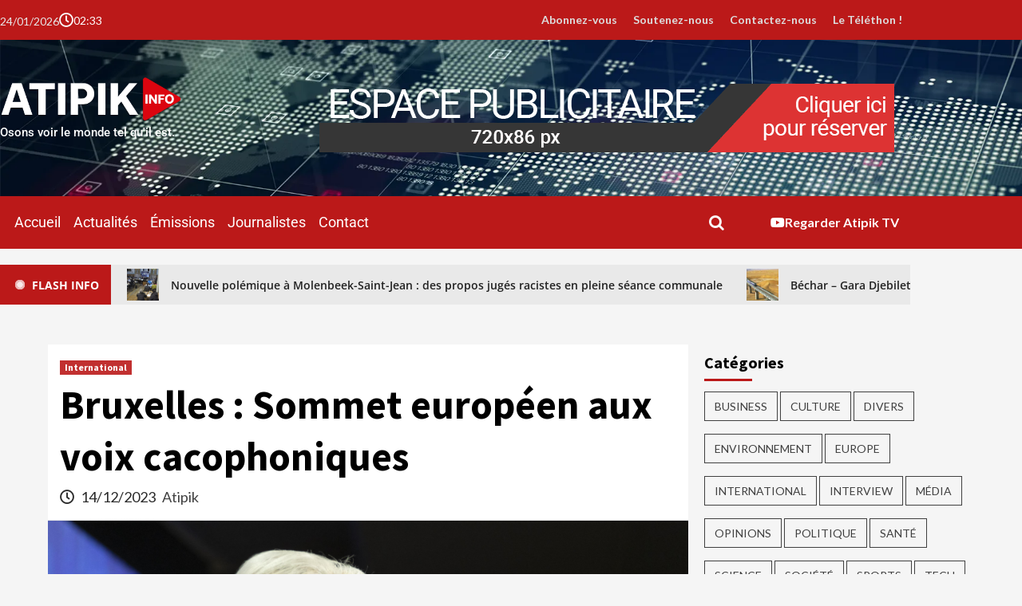

--- FILE ---
content_type: text/html; charset=utf-8
request_url: https://www.google.com/recaptcha/api2/anchor?ar=1&k=6LeTuGArAAAAALxVft5B0BkDcmDtMUu39fwv6G8Z&co=aHR0cHM6Ly9hdGlwaWsudHY6NDQz&hl=en&v=PoyoqOPhxBO7pBk68S4YbpHZ&size=normal&anchor-ms=20000&execute-ms=30000&cb=970zowslz0ta
body_size: 49290
content:
<!DOCTYPE HTML><html dir="ltr" lang="en"><head><meta http-equiv="Content-Type" content="text/html; charset=UTF-8">
<meta http-equiv="X-UA-Compatible" content="IE=edge">
<title>reCAPTCHA</title>
<style type="text/css">
/* cyrillic-ext */
@font-face {
  font-family: 'Roboto';
  font-style: normal;
  font-weight: 400;
  font-stretch: 100%;
  src: url(//fonts.gstatic.com/s/roboto/v48/KFO7CnqEu92Fr1ME7kSn66aGLdTylUAMa3GUBHMdazTgWw.woff2) format('woff2');
  unicode-range: U+0460-052F, U+1C80-1C8A, U+20B4, U+2DE0-2DFF, U+A640-A69F, U+FE2E-FE2F;
}
/* cyrillic */
@font-face {
  font-family: 'Roboto';
  font-style: normal;
  font-weight: 400;
  font-stretch: 100%;
  src: url(//fonts.gstatic.com/s/roboto/v48/KFO7CnqEu92Fr1ME7kSn66aGLdTylUAMa3iUBHMdazTgWw.woff2) format('woff2');
  unicode-range: U+0301, U+0400-045F, U+0490-0491, U+04B0-04B1, U+2116;
}
/* greek-ext */
@font-face {
  font-family: 'Roboto';
  font-style: normal;
  font-weight: 400;
  font-stretch: 100%;
  src: url(//fonts.gstatic.com/s/roboto/v48/KFO7CnqEu92Fr1ME7kSn66aGLdTylUAMa3CUBHMdazTgWw.woff2) format('woff2');
  unicode-range: U+1F00-1FFF;
}
/* greek */
@font-face {
  font-family: 'Roboto';
  font-style: normal;
  font-weight: 400;
  font-stretch: 100%;
  src: url(//fonts.gstatic.com/s/roboto/v48/KFO7CnqEu92Fr1ME7kSn66aGLdTylUAMa3-UBHMdazTgWw.woff2) format('woff2');
  unicode-range: U+0370-0377, U+037A-037F, U+0384-038A, U+038C, U+038E-03A1, U+03A3-03FF;
}
/* math */
@font-face {
  font-family: 'Roboto';
  font-style: normal;
  font-weight: 400;
  font-stretch: 100%;
  src: url(//fonts.gstatic.com/s/roboto/v48/KFO7CnqEu92Fr1ME7kSn66aGLdTylUAMawCUBHMdazTgWw.woff2) format('woff2');
  unicode-range: U+0302-0303, U+0305, U+0307-0308, U+0310, U+0312, U+0315, U+031A, U+0326-0327, U+032C, U+032F-0330, U+0332-0333, U+0338, U+033A, U+0346, U+034D, U+0391-03A1, U+03A3-03A9, U+03B1-03C9, U+03D1, U+03D5-03D6, U+03F0-03F1, U+03F4-03F5, U+2016-2017, U+2034-2038, U+203C, U+2040, U+2043, U+2047, U+2050, U+2057, U+205F, U+2070-2071, U+2074-208E, U+2090-209C, U+20D0-20DC, U+20E1, U+20E5-20EF, U+2100-2112, U+2114-2115, U+2117-2121, U+2123-214F, U+2190, U+2192, U+2194-21AE, U+21B0-21E5, U+21F1-21F2, U+21F4-2211, U+2213-2214, U+2216-22FF, U+2308-230B, U+2310, U+2319, U+231C-2321, U+2336-237A, U+237C, U+2395, U+239B-23B7, U+23D0, U+23DC-23E1, U+2474-2475, U+25AF, U+25B3, U+25B7, U+25BD, U+25C1, U+25CA, U+25CC, U+25FB, U+266D-266F, U+27C0-27FF, U+2900-2AFF, U+2B0E-2B11, U+2B30-2B4C, U+2BFE, U+3030, U+FF5B, U+FF5D, U+1D400-1D7FF, U+1EE00-1EEFF;
}
/* symbols */
@font-face {
  font-family: 'Roboto';
  font-style: normal;
  font-weight: 400;
  font-stretch: 100%;
  src: url(//fonts.gstatic.com/s/roboto/v48/KFO7CnqEu92Fr1ME7kSn66aGLdTylUAMaxKUBHMdazTgWw.woff2) format('woff2');
  unicode-range: U+0001-000C, U+000E-001F, U+007F-009F, U+20DD-20E0, U+20E2-20E4, U+2150-218F, U+2190, U+2192, U+2194-2199, U+21AF, U+21E6-21F0, U+21F3, U+2218-2219, U+2299, U+22C4-22C6, U+2300-243F, U+2440-244A, U+2460-24FF, U+25A0-27BF, U+2800-28FF, U+2921-2922, U+2981, U+29BF, U+29EB, U+2B00-2BFF, U+4DC0-4DFF, U+FFF9-FFFB, U+10140-1018E, U+10190-1019C, U+101A0, U+101D0-101FD, U+102E0-102FB, U+10E60-10E7E, U+1D2C0-1D2D3, U+1D2E0-1D37F, U+1F000-1F0FF, U+1F100-1F1AD, U+1F1E6-1F1FF, U+1F30D-1F30F, U+1F315, U+1F31C, U+1F31E, U+1F320-1F32C, U+1F336, U+1F378, U+1F37D, U+1F382, U+1F393-1F39F, U+1F3A7-1F3A8, U+1F3AC-1F3AF, U+1F3C2, U+1F3C4-1F3C6, U+1F3CA-1F3CE, U+1F3D4-1F3E0, U+1F3ED, U+1F3F1-1F3F3, U+1F3F5-1F3F7, U+1F408, U+1F415, U+1F41F, U+1F426, U+1F43F, U+1F441-1F442, U+1F444, U+1F446-1F449, U+1F44C-1F44E, U+1F453, U+1F46A, U+1F47D, U+1F4A3, U+1F4B0, U+1F4B3, U+1F4B9, U+1F4BB, U+1F4BF, U+1F4C8-1F4CB, U+1F4D6, U+1F4DA, U+1F4DF, U+1F4E3-1F4E6, U+1F4EA-1F4ED, U+1F4F7, U+1F4F9-1F4FB, U+1F4FD-1F4FE, U+1F503, U+1F507-1F50B, U+1F50D, U+1F512-1F513, U+1F53E-1F54A, U+1F54F-1F5FA, U+1F610, U+1F650-1F67F, U+1F687, U+1F68D, U+1F691, U+1F694, U+1F698, U+1F6AD, U+1F6B2, U+1F6B9-1F6BA, U+1F6BC, U+1F6C6-1F6CF, U+1F6D3-1F6D7, U+1F6E0-1F6EA, U+1F6F0-1F6F3, U+1F6F7-1F6FC, U+1F700-1F7FF, U+1F800-1F80B, U+1F810-1F847, U+1F850-1F859, U+1F860-1F887, U+1F890-1F8AD, U+1F8B0-1F8BB, U+1F8C0-1F8C1, U+1F900-1F90B, U+1F93B, U+1F946, U+1F984, U+1F996, U+1F9E9, U+1FA00-1FA6F, U+1FA70-1FA7C, U+1FA80-1FA89, U+1FA8F-1FAC6, U+1FACE-1FADC, U+1FADF-1FAE9, U+1FAF0-1FAF8, U+1FB00-1FBFF;
}
/* vietnamese */
@font-face {
  font-family: 'Roboto';
  font-style: normal;
  font-weight: 400;
  font-stretch: 100%;
  src: url(//fonts.gstatic.com/s/roboto/v48/KFO7CnqEu92Fr1ME7kSn66aGLdTylUAMa3OUBHMdazTgWw.woff2) format('woff2');
  unicode-range: U+0102-0103, U+0110-0111, U+0128-0129, U+0168-0169, U+01A0-01A1, U+01AF-01B0, U+0300-0301, U+0303-0304, U+0308-0309, U+0323, U+0329, U+1EA0-1EF9, U+20AB;
}
/* latin-ext */
@font-face {
  font-family: 'Roboto';
  font-style: normal;
  font-weight: 400;
  font-stretch: 100%;
  src: url(//fonts.gstatic.com/s/roboto/v48/KFO7CnqEu92Fr1ME7kSn66aGLdTylUAMa3KUBHMdazTgWw.woff2) format('woff2');
  unicode-range: U+0100-02BA, U+02BD-02C5, U+02C7-02CC, U+02CE-02D7, U+02DD-02FF, U+0304, U+0308, U+0329, U+1D00-1DBF, U+1E00-1E9F, U+1EF2-1EFF, U+2020, U+20A0-20AB, U+20AD-20C0, U+2113, U+2C60-2C7F, U+A720-A7FF;
}
/* latin */
@font-face {
  font-family: 'Roboto';
  font-style: normal;
  font-weight: 400;
  font-stretch: 100%;
  src: url(//fonts.gstatic.com/s/roboto/v48/KFO7CnqEu92Fr1ME7kSn66aGLdTylUAMa3yUBHMdazQ.woff2) format('woff2');
  unicode-range: U+0000-00FF, U+0131, U+0152-0153, U+02BB-02BC, U+02C6, U+02DA, U+02DC, U+0304, U+0308, U+0329, U+2000-206F, U+20AC, U+2122, U+2191, U+2193, U+2212, U+2215, U+FEFF, U+FFFD;
}
/* cyrillic-ext */
@font-face {
  font-family: 'Roboto';
  font-style: normal;
  font-weight: 500;
  font-stretch: 100%;
  src: url(//fonts.gstatic.com/s/roboto/v48/KFO7CnqEu92Fr1ME7kSn66aGLdTylUAMa3GUBHMdazTgWw.woff2) format('woff2');
  unicode-range: U+0460-052F, U+1C80-1C8A, U+20B4, U+2DE0-2DFF, U+A640-A69F, U+FE2E-FE2F;
}
/* cyrillic */
@font-face {
  font-family: 'Roboto';
  font-style: normal;
  font-weight: 500;
  font-stretch: 100%;
  src: url(//fonts.gstatic.com/s/roboto/v48/KFO7CnqEu92Fr1ME7kSn66aGLdTylUAMa3iUBHMdazTgWw.woff2) format('woff2');
  unicode-range: U+0301, U+0400-045F, U+0490-0491, U+04B0-04B1, U+2116;
}
/* greek-ext */
@font-face {
  font-family: 'Roboto';
  font-style: normal;
  font-weight: 500;
  font-stretch: 100%;
  src: url(//fonts.gstatic.com/s/roboto/v48/KFO7CnqEu92Fr1ME7kSn66aGLdTylUAMa3CUBHMdazTgWw.woff2) format('woff2');
  unicode-range: U+1F00-1FFF;
}
/* greek */
@font-face {
  font-family: 'Roboto';
  font-style: normal;
  font-weight: 500;
  font-stretch: 100%;
  src: url(//fonts.gstatic.com/s/roboto/v48/KFO7CnqEu92Fr1ME7kSn66aGLdTylUAMa3-UBHMdazTgWw.woff2) format('woff2');
  unicode-range: U+0370-0377, U+037A-037F, U+0384-038A, U+038C, U+038E-03A1, U+03A3-03FF;
}
/* math */
@font-face {
  font-family: 'Roboto';
  font-style: normal;
  font-weight: 500;
  font-stretch: 100%;
  src: url(//fonts.gstatic.com/s/roboto/v48/KFO7CnqEu92Fr1ME7kSn66aGLdTylUAMawCUBHMdazTgWw.woff2) format('woff2');
  unicode-range: U+0302-0303, U+0305, U+0307-0308, U+0310, U+0312, U+0315, U+031A, U+0326-0327, U+032C, U+032F-0330, U+0332-0333, U+0338, U+033A, U+0346, U+034D, U+0391-03A1, U+03A3-03A9, U+03B1-03C9, U+03D1, U+03D5-03D6, U+03F0-03F1, U+03F4-03F5, U+2016-2017, U+2034-2038, U+203C, U+2040, U+2043, U+2047, U+2050, U+2057, U+205F, U+2070-2071, U+2074-208E, U+2090-209C, U+20D0-20DC, U+20E1, U+20E5-20EF, U+2100-2112, U+2114-2115, U+2117-2121, U+2123-214F, U+2190, U+2192, U+2194-21AE, U+21B0-21E5, U+21F1-21F2, U+21F4-2211, U+2213-2214, U+2216-22FF, U+2308-230B, U+2310, U+2319, U+231C-2321, U+2336-237A, U+237C, U+2395, U+239B-23B7, U+23D0, U+23DC-23E1, U+2474-2475, U+25AF, U+25B3, U+25B7, U+25BD, U+25C1, U+25CA, U+25CC, U+25FB, U+266D-266F, U+27C0-27FF, U+2900-2AFF, U+2B0E-2B11, U+2B30-2B4C, U+2BFE, U+3030, U+FF5B, U+FF5D, U+1D400-1D7FF, U+1EE00-1EEFF;
}
/* symbols */
@font-face {
  font-family: 'Roboto';
  font-style: normal;
  font-weight: 500;
  font-stretch: 100%;
  src: url(//fonts.gstatic.com/s/roboto/v48/KFO7CnqEu92Fr1ME7kSn66aGLdTylUAMaxKUBHMdazTgWw.woff2) format('woff2');
  unicode-range: U+0001-000C, U+000E-001F, U+007F-009F, U+20DD-20E0, U+20E2-20E4, U+2150-218F, U+2190, U+2192, U+2194-2199, U+21AF, U+21E6-21F0, U+21F3, U+2218-2219, U+2299, U+22C4-22C6, U+2300-243F, U+2440-244A, U+2460-24FF, U+25A0-27BF, U+2800-28FF, U+2921-2922, U+2981, U+29BF, U+29EB, U+2B00-2BFF, U+4DC0-4DFF, U+FFF9-FFFB, U+10140-1018E, U+10190-1019C, U+101A0, U+101D0-101FD, U+102E0-102FB, U+10E60-10E7E, U+1D2C0-1D2D3, U+1D2E0-1D37F, U+1F000-1F0FF, U+1F100-1F1AD, U+1F1E6-1F1FF, U+1F30D-1F30F, U+1F315, U+1F31C, U+1F31E, U+1F320-1F32C, U+1F336, U+1F378, U+1F37D, U+1F382, U+1F393-1F39F, U+1F3A7-1F3A8, U+1F3AC-1F3AF, U+1F3C2, U+1F3C4-1F3C6, U+1F3CA-1F3CE, U+1F3D4-1F3E0, U+1F3ED, U+1F3F1-1F3F3, U+1F3F5-1F3F7, U+1F408, U+1F415, U+1F41F, U+1F426, U+1F43F, U+1F441-1F442, U+1F444, U+1F446-1F449, U+1F44C-1F44E, U+1F453, U+1F46A, U+1F47D, U+1F4A3, U+1F4B0, U+1F4B3, U+1F4B9, U+1F4BB, U+1F4BF, U+1F4C8-1F4CB, U+1F4D6, U+1F4DA, U+1F4DF, U+1F4E3-1F4E6, U+1F4EA-1F4ED, U+1F4F7, U+1F4F9-1F4FB, U+1F4FD-1F4FE, U+1F503, U+1F507-1F50B, U+1F50D, U+1F512-1F513, U+1F53E-1F54A, U+1F54F-1F5FA, U+1F610, U+1F650-1F67F, U+1F687, U+1F68D, U+1F691, U+1F694, U+1F698, U+1F6AD, U+1F6B2, U+1F6B9-1F6BA, U+1F6BC, U+1F6C6-1F6CF, U+1F6D3-1F6D7, U+1F6E0-1F6EA, U+1F6F0-1F6F3, U+1F6F7-1F6FC, U+1F700-1F7FF, U+1F800-1F80B, U+1F810-1F847, U+1F850-1F859, U+1F860-1F887, U+1F890-1F8AD, U+1F8B0-1F8BB, U+1F8C0-1F8C1, U+1F900-1F90B, U+1F93B, U+1F946, U+1F984, U+1F996, U+1F9E9, U+1FA00-1FA6F, U+1FA70-1FA7C, U+1FA80-1FA89, U+1FA8F-1FAC6, U+1FACE-1FADC, U+1FADF-1FAE9, U+1FAF0-1FAF8, U+1FB00-1FBFF;
}
/* vietnamese */
@font-face {
  font-family: 'Roboto';
  font-style: normal;
  font-weight: 500;
  font-stretch: 100%;
  src: url(//fonts.gstatic.com/s/roboto/v48/KFO7CnqEu92Fr1ME7kSn66aGLdTylUAMa3OUBHMdazTgWw.woff2) format('woff2');
  unicode-range: U+0102-0103, U+0110-0111, U+0128-0129, U+0168-0169, U+01A0-01A1, U+01AF-01B0, U+0300-0301, U+0303-0304, U+0308-0309, U+0323, U+0329, U+1EA0-1EF9, U+20AB;
}
/* latin-ext */
@font-face {
  font-family: 'Roboto';
  font-style: normal;
  font-weight: 500;
  font-stretch: 100%;
  src: url(//fonts.gstatic.com/s/roboto/v48/KFO7CnqEu92Fr1ME7kSn66aGLdTylUAMa3KUBHMdazTgWw.woff2) format('woff2');
  unicode-range: U+0100-02BA, U+02BD-02C5, U+02C7-02CC, U+02CE-02D7, U+02DD-02FF, U+0304, U+0308, U+0329, U+1D00-1DBF, U+1E00-1E9F, U+1EF2-1EFF, U+2020, U+20A0-20AB, U+20AD-20C0, U+2113, U+2C60-2C7F, U+A720-A7FF;
}
/* latin */
@font-face {
  font-family: 'Roboto';
  font-style: normal;
  font-weight: 500;
  font-stretch: 100%;
  src: url(//fonts.gstatic.com/s/roboto/v48/KFO7CnqEu92Fr1ME7kSn66aGLdTylUAMa3yUBHMdazQ.woff2) format('woff2');
  unicode-range: U+0000-00FF, U+0131, U+0152-0153, U+02BB-02BC, U+02C6, U+02DA, U+02DC, U+0304, U+0308, U+0329, U+2000-206F, U+20AC, U+2122, U+2191, U+2193, U+2212, U+2215, U+FEFF, U+FFFD;
}
/* cyrillic-ext */
@font-face {
  font-family: 'Roboto';
  font-style: normal;
  font-weight: 900;
  font-stretch: 100%;
  src: url(//fonts.gstatic.com/s/roboto/v48/KFO7CnqEu92Fr1ME7kSn66aGLdTylUAMa3GUBHMdazTgWw.woff2) format('woff2');
  unicode-range: U+0460-052F, U+1C80-1C8A, U+20B4, U+2DE0-2DFF, U+A640-A69F, U+FE2E-FE2F;
}
/* cyrillic */
@font-face {
  font-family: 'Roboto';
  font-style: normal;
  font-weight: 900;
  font-stretch: 100%;
  src: url(//fonts.gstatic.com/s/roboto/v48/KFO7CnqEu92Fr1ME7kSn66aGLdTylUAMa3iUBHMdazTgWw.woff2) format('woff2');
  unicode-range: U+0301, U+0400-045F, U+0490-0491, U+04B0-04B1, U+2116;
}
/* greek-ext */
@font-face {
  font-family: 'Roboto';
  font-style: normal;
  font-weight: 900;
  font-stretch: 100%;
  src: url(//fonts.gstatic.com/s/roboto/v48/KFO7CnqEu92Fr1ME7kSn66aGLdTylUAMa3CUBHMdazTgWw.woff2) format('woff2');
  unicode-range: U+1F00-1FFF;
}
/* greek */
@font-face {
  font-family: 'Roboto';
  font-style: normal;
  font-weight: 900;
  font-stretch: 100%;
  src: url(//fonts.gstatic.com/s/roboto/v48/KFO7CnqEu92Fr1ME7kSn66aGLdTylUAMa3-UBHMdazTgWw.woff2) format('woff2');
  unicode-range: U+0370-0377, U+037A-037F, U+0384-038A, U+038C, U+038E-03A1, U+03A3-03FF;
}
/* math */
@font-face {
  font-family: 'Roboto';
  font-style: normal;
  font-weight: 900;
  font-stretch: 100%;
  src: url(//fonts.gstatic.com/s/roboto/v48/KFO7CnqEu92Fr1ME7kSn66aGLdTylUAMawCUBHMdazTgWw.woff2) format('woff2');
  unicode-range: U+0302-0303, U+0305, U+0307-0308, U+0310, U+0312, U+0315, U+031A, U+0326-0327, U+032C, U+032F-0330, U+0332-0333, U+0338, U+033A, U+0346, U+034D, U+0391-03A1, U+03A3-03A9, U+03B1-03C9, U+03D1, U+03D5-03D6, U+03F0-03F1, U+03F4-03F5, U+2016-2017, U+2034-2038, U+203C, U+2040, U+2043, U+2047, U+2050, U+2057, U+205F, U+2070-2071, U+2074-208E, U+2090-209C, U+20D0-20DC, U+20E1, U+20E5-20EF, U+2100-2112, U+2114-2115, U+2117-2121, U+2123-214F, U+2190, U+2192, U+2194-21AE, U+21B0-21E5, U+21F1-21F2, U+21F4-2211, U+2213-2214, U+2216-22FF, U+2308-230B, U+2310, U+2319, U+231C-2321, U+2336-237A, U+237C, U+2395, U+239B-23B7, U+23D0, U+23DC-23E1, U+2474-2475, U+25AF, U+25B3, U+25B7, U+25BD, U+25C1, U+25CA, U+25CC, U+25FB, U+266D-266F, U+27C0-27FF, U+2900-2AFF, U+2B0E-2B11, U+2B30-2B4C, U+2BFE, U+3030, U+FF5B, U+FF5D, U+1D400-1D7FF, U+1EE00-1EEFF;
}
/* symbols */
@font-face {
  font-family: 'Roboto';
  font-style: normal;
  font-weight: 900;
  font-stretch: 100%;
  src: url(//fonts.gstatic.com/s/roboto/v48/KFO7CnqEu92Fr1ME7kSn66aGLdTylUAMaxKUBHMdazTgWw.woff2) format('woff2');
  unicode-range: U+0001-000C, U+000E-001F, U+007F-009F, U+20DD-20E0, U+20E2-20E4, U+2150-218F, U+2190, U+2192, U+2194-2199, U+21AF, U+21E6-21F0, U+21F3, U+2218-2219, U+2299, U+22C4-22C6, U+2300-243F, U+2440-244A, U+2460-24FF, U+25A0-27BF, U+2800-28FF, U+2921-2922, U+2981, U+29BF, U+29EB, U+2B00-2BFF, U+4DC0-4DFF, U+FFF9-FFFB, U+10140-1018E, U+10190-1019C, U+101A0, U+101D0-101FD, U+102E0-102FB, U+10E60-10E7E, U+1D2C0-1D2D3, U+1D2E0-1D37F, U+1F000-1F0FF, U+1F100-1F1AD, U+1F1E6-1F1FF, U+1F30D-1F30F, U+1F315, U+1F31C, U+1F31E, U+1F320-1F32C, U+1F336, U+1F378, U+1F37D, U+1F382, U+1F393-1F39F, U+1F3A7-1F3A8, U+1F3AC-1F3AF, U+1F3C2, U+1F3C4-1F3C6, U+1F3CA-1F3CE, U+1F3D4-1F3E0, U+1F3ED, U+1F3F1-1F3F3, U+1F3F5-1F3F7, U+1F408, U+1F415, U+1F41F, U+1F426, U+1F43F, U+1F441-1F442, U+1F444, U+1F446-1F449, U+1F44C-1F44E, U+1F453, U+1F46A, U+1F47D, U+1F4A3, U+1F4B0, U+1F4B3, U+1F4B9, U+1F4BB, U+1F4BF, U+1F4C8-1F4CB, U+1F4D6, U+1F4DA, U+1F4DF, U+1F4E3-1F4E6, U+1F4EA-1F4ED, U+1F4F7, U+1F4F9-1F4FB, U+1F4FD-1F4FE, U+1F503, U+1F507-1F50B, U+1F50D, U+1F512-1F513, U+1F53E-1F54A, U+1F54F-1F5FA, U+1F610, U+1F650-1F67F, U+1F687, U+1F68D, U+1F691, U+1F694, U+1F698, U+1F6AD, U+1F6B2, U+1F6B9-1F6BA, U+1F6BC, U+1F6C6-1F6CF, U+1F6D3-1F6D7, U+1F6E0-1F6EA, U+1F6F0-1F6F3, U+1F6F7-1F6FC, U+1F700-1F7FF, U+1F800-1F80B, U+1F810-1F847, U+1F850-1F859, U+1F860-1F887, U+1F890-1F8AD, U+1F8B0-1F8BB, U+1F8C0-1F8C1, U+1F900-1F90B, U+1F93B, U+1F946, U+1F984, U+1F996, U+1F9E9, U+1FA00-1FA6F, U+1FA70-1FA7C, U+1FA80-1FA89, U+1FA8F-1FAC6, U+1FACE-1FADC, U+1FADF-1FAE9, U+1FAF0-1FAF8, U+1FB00-1FBFF;
}
/* vietnamese */
@font-face {
  font-family: 'Roboto';
  font-style: normal;
  font-weight: 900;
  font-stretch: 100%;
  src: url(//fonts.gstatic.com/s/roboto/v48/KFO7CnqEu92Fr1ME7kSn66aGLdTylUAMa3OUBHMdazTgWw.woff2) format('woff2');
  unicode-range: U+0102-0103, U+0110-0111, U+0128-0129, U+0168-0169, U+01A0-01A1, U+01AF-01B0, U+0300-0301, U+0303-0304, U+0308-0309, U+0323, U+0329, U+1EA0-1EF9, U+20AB;
}
/* latin-ext */
@font-face {
  font-family: 'Roboto';
  font-style: normal;
  font-weight: 900;
  font-stretch: 100%;
  src: url(//fonts.gstatic.com/s/roboto/v48/KFO7CnqEu92Fr1ME7kSn66aGLdTylUAMa3KUBHMdazTgWw.woff2) format('woff2');
  unicode-range: U+0100-02BA, U+02BD-02C5, U+02C7-02CC, U+02CE-02D7, U+02DD-02FF, U+0304, U+0308, U+0329, U+1D00-1DBF, U+1E00-1E9F, U+1EF2-1EFF, U+2020, U+20A0-20AB, U+20AD-20C0, U+2113, U+2C60-2C7F, U+A720-A7FF;
}
/* latin */
@font-face {
  font-family: 'Roboto';
  font-style: normal;
  font-weight: 900;
  font-stretch: 100%;
  src: url(//fonts.gstatic.com/s/roboto/v48/KFO7CnqEu92Fr1ME7kSn66aGLdTylUAMa3yUBHMdazQ.woff2) format('woff2');
  unicode-range: U+0000-00FF, U+0131, U+0152-0153, U+02BB-02BC, U+02C6, U+02DA, U+02DC, U+0304, U+0308, U+0329, U+2000-206F, U+20AC, U+2122, U+2191, U+2193, U+2212, U+2215, U+FEFF, U+FFFD;
}

</style>
<link rel="stylesheet" type="text/css" href="https://www.gstatic.com/recaptcha/releases/PoyoqOPhxBO7pBk68S4YbpHZ/styles__ltr.css">
<script nonce="ULyO8pLeESSi404XAd-7Qw" type="text/javascript">window['__recaptcha_api'] = 'https://www.google.com/recaptcha/api2/';</script>
<script type="text/javascript" src="https://www.gstatic.com/recaptcha/releases/PoyoqOPhxBO7pBk68S4YbpHZ/recaptcha__en.js" nonce="ULyO8pLeESSi404XAd-7Qw">
      
    </script></head>
<body><div id="rc-anchor-alert" class="rc-anchor-alert"></div>
<input type="hidden" id="recaptcha-token" value="[base64]">
<script type="text/javascript" nonce="ULyO8pLeESSi404XAd-7Qw">
      recaptcha.anchor.Main.init("[\x22ainput\x22,[\x22bgdata\x22,\x22\x22,\[base64]/[base64]/[base64]/[base64]/[base64]/UltsKytdPUU6KEU8MjA0OD9SW2wrK109RT4+NnwxOTI6KChFJjY0NTEyKT09NTUyOTYmJk0rMTxjLmxlbmd0aCYmKGMuY2hhckNvZGVBdChNKzEpJjY0NTEyKT09NTYzMjA/[base64]/[base64]/[base64]/[base64]/[base64]/[base64]/[base64]\x22,\[base64]\\u003d\\u003d\x22,\x22fcKxTMOGGMKrwpLCtMO9UlFQw40sw5UKwqDCtErCksKKKsO9w6vDsjQbwqFdwrlzwp1mwrzDulLDg3TCoXtbw7LCvcOFwrvDvU7CpMObw4HDuV/CtgzCoynDqcOFQ0bDsQzDusOgwrLCm8KkPsKQb8K/AMOtH8Osw4TCiMO8wpXCmksJMDQLZnBCecKFGMOtw5DDl8OrwopMwr3DrWIRO8KORRBJO8OLY0hWw7Y7wpU/[base64]/[base64]/CmsOaVMKcwrbCqHvCsQcxwqY8wrwOw7JxOxXCrGsUwpbCp8K1cMKSPVTCg8KgwpYNw6zDryF/[base64]/DtcK7w5kZFjEQTMKKw5A7w6HChx0/wqAtXcOmw7E/wpgxGMOoR8KAw5LDh8KycMKCwqM1w6LDtcKDFgkHD8KdMCbCocOiwplrw7pxwokQwrrDisOndcKEw6TCp8K/woovc2rDh8KTw5LCpcKYMDBIw4jDr8KhGWXCmMO5wojDncO3w7PCpsOOw6kMw4vCq8KcecOkXsO2BAPDs3nClsKreAXCh8OGwr7Dh8O3G28dK3Qkw59VwrRow4xXwp52GlPChFPDkCPCkEctS8ObLAwjwoEXwrfDjTzCicOMwrBocMKTUSzDvzPChsKWdnjCnW/CuDEsScOyYmEoe2jDiMOVw7AuwrM/b8O0w4PClkfDrsOEw4gTwrfCrHbDmihkRzrCs3wresKiM8KVC8OtXsOBE8OlZlzDp8KoG8O+w7fDg8K8KcKGw5FAAF/[base64]/CvsKLQ8O7E2UuBcOcwog/wobCj8KKZ8OlwpfCr07Dg8K0T8KeVsKjw4Baw7DDsxpRw6DDtMOow7TDolHCssOXXsK4CD8RCywjTytVw71eRcKhC8OEw6zCoMOqw4PDqzfDnsOvFkDCjQLCgcOFwqhcIw8swotCw7Jpw7/CmMOVw6DDi8KZTcO4U2QGw5VewpB1wrU7w4rDrMOFWBPCrsOWSF3CrSXDhQjDscOewrjCosOvdsK1b8O2w4Y0PMKOEMODw70DbyXDnlrDsMKgw7bDrktBIsKxw6BBfmYTTx0Kw53CrAfCrFxzKB7CsE/Co8Kxw4rDnMOQw7HCsGRbwrPDhEDDn8OLw5TDu3dpw4lfIMOww6jCjQMAwozDq8OAw7AiwpnDvFTCr1LDkEHCusOGwovDuADDmcOVScOQQwDDscOlQsKETGBJbsKZccONw4zDu8K3d8KJwr7DjsKkRsO7w5tjw4DDs8ONw658E0PDk8OIwpB4G8OZdWjCqsO/CAXDsxQrKsKpHmDDiU1LPcOeSsO9fcKyAmUWWk9Fw7/DvgEnwrETccK6w63CjMK3wqhTw7NmwoHCgMOLP8Ofw6RJaUbDj8OTIcOEwrdWw4wWw6rDksO3w4M3wpvDoMK7w41sw4rDu8KTwq/ChMKxw59ZKFLDvsOdBcK/wpjDmkBMwrTDpQtlwqsPwoAuBsKbwrFDw75cwqzDjUtfwqDCocOzUiXCujcEGS8qw5t1DsKOdiY7w69vw4jDpsOHKcK0fcOTTDbDpsKeZhnCjMK2DVQ2NcOrw7jDnwjDtW0BP8KHRFfCtcKbXAc6ScO1w6LDhMO4H0FDwoTDsyTDs8KwwrPCtMOQw5cUwoPCvjUEw7p/wpdGw7sRTHTCocKjwq8Ywq9ZMmU0w5wxG8Ojw6PDmwlIGcOmc8KpGsKTw43Ds8OxPsKSIsKJw4jCjR7DnnTCkwTCmMKfwojCqMK9EXvDvnFxW8O/[base64]/DmMOHwqEFw50fw7fCsCw2ScKhFRNLVUfCpsKfATEAwqLDoMKqOMOyw5nCjHAzAsK2R8Knw4bCiGwuBXXClRxVYsK6P8KPw6MXBy/ClcKkND9zeShvQDBnEsOqb2/DsWzDrUcVw4XDj0xBw61kwo/CsmbDqBF1IFzDgsOdG2vDpW8rw7vDtwTChMOTTsK1Ez5Zw7/Dj3/CgU5FwqHChMOWK8OLJ8OMwozDqsKteVJhLUPCs8OJBjXDqMKGEMKFTcOIViPCpwNawrzDhmXCv0rDoRIwwozDocKxwrTDjmFWYMOWw6E4KgMAwqZmw6IvCsONw5gtwoEuFmtZwrJLeMOaw7bDhsOHwqwOFMOTwrHDrsO5wrIFM2vCqcKNZ8KwQBLDuQEowqjDnT/CkBJ+wozDlsKANsK+WSvDg8KKw5YULMOhwrLDuz4LwoEiEcOxScODw6DDk8O/[base64]/w41iw4dnDcKuw5gEMcKTAsKYKC/DhsOnTwBiw6bDksOjXwwMNW/[base64]/CqsKFaBgBbMKiwpgOElfDm2ZJwoADTcKbEk8Dw47DunrDjsONwr1rS8OWwrHDjikPw4FLW8O+Ei/Cs1vDh0Q6awfDqcO/w4LDlhgsRWc2EcKmwr03wpd/w6XDpEUNKQ3CqjjDq8KcZxXDqMKpwpouw4oCwqJrw5pxQsKBN2cZLcK/wprDrHtBw5HDpsOKw6J3e8K2e8OCwoA+w77ChRvCusKEw6XCrcOmwpd1w6fDocKRbzlgw4/[base64]/Cp1gZN8OSwpUow5dzwr17VnfCrsOyWlsCDsKDdFsywqwjGXbCg8KGw6wFZcOnwpw7wovDq8Kdw6odw7PCoRLCscOVwoRww6nDhMKIw49Kwp0/A8KgI8KhSSUOwrPCosO6w6bDsXjDpDIXworDmHkyGMOwIGZow6IFwr8KTgrCuDRBw6Raw6XCucKQwpnCm39AFsKaw4rCiMKZPMOLKsOzw4oSwoXCrMOWbMOyYsOzNMOGcCHDqQxHw7rDsMKOw6TDngTDmcOFw6UrIkvDpH9fw6B4InfCtiPDq8OSAlBob8KPasK3wr/Cux1Mw5jCvWvDjDjDhMKHwoUKfgTDqcKWKE0vwoAkw78Sw5XCp8OYTwB5wqvDv8K1w74AEFnDncOuw7PCnUsww67Dg8KJZgNjJ8K4DsO3w4jCjW7DgMOqw4LCscKZIsKvXMO/[base64]/w4LDhDbDqMKybT7DuhB4w6YpZ8KRw6rCgMOqDcOewqfCqcK4GWLCoWnCiQvCuXTDtVp0w58AdMKgdsKhwo4KfcK0w7fCjcO4w7Q9I3nDlMO8EmBpKMOrZcOPEgvCiG3ChMO5w5sFEETCsVJowpMbD8OrKEFowp7CoMONLMKvwrDCvC1iIcO0cnYrdcKeehjDusKcdC/DtcOWwqNPcsOGw6XDp8KzYnInM2TDjH0QOMK9MWjCosOvwpHCsMO3BcKsw4dNbsK4b8KVE0caCDLDmFlcw4k/wpzDkMOCDMOfd8ObbkNtZDrCkyclwobDtnXCswV+S08Xw759RMKfw75CQyrCoMOyQcKeYcOtPMOQRFRgQAXDolbDicOnZMKCW8OMw7HCmz7DicKIeAY9ImzCi8KPUwYWOEASG8Kpw4HDjzPCriHDmzI2wo0KwpfDqy/CpjVLX8Olw5bDsRjCosK8N27Cv3xiw6vDs8OBwoc6wqAqAsK8wpLCj8OieVFXbm7CiWcdw4k6wqxaEcKLw7TDjMOPwqwOw4dzbzY0YX7Co8KNGR/Dh8OZf8KdfjTCgcKiw63DsMOLPcO2wp4CbAcUwrbDhsOiZQ7CkcOQw7LCpcOKwrQsIsK0eEwBNWJXUcOLaMKINMOfByDDtiHCucOpw4t+ax/DtMOEw5PDgRhRCcODwqVgw6Nww6sDwp/CsH5MbQTDkg7Dj8O+WcOiwqtdwqbDgsKpwr7Dv8OOX1ZKWW/DogU7wp/DuXItDcO6RsKcwq/DvcKiwqLDmcKww6Qxe8OVw6HDocK4c8Okw5swdcK9w63CksONUcKeAw/CjwTDtcOhw5VGZW0oPcKyw7/CosK/wpxXw71xw5MqwrddwqcXw55bLMOoChwRw7LCgMOewqTCusKEJj07wpTCh8OBw7QaYizCosKew6IyU8OgKilDccOcBi41w7ciBcOqFwFSfMKgwr5ZMcK9ZBPCtSgFw6J8wpnDiMO/w47DnWbCnsKKMsKdwrvCj8K7VgTDr8KYwqzDhwLDoV0Nwo3DrQVdwoEVVzHCjcKfw4HDglPCh13CrMKUwqRBw5pJw4o8woNdwoTDvyppFcOlSsKyw7rCliMrwrpGwpI4JsO4wrXCj2/[base64]/eTjCh8KFJ3zDpMOKw75Iw4PDq8OaQUDDpnd1w6TCjTo7b0YBNMO4fMOAYDdbw5LDq3hUw5nCgS9reMKdcDvDjcOkwowtwrpUwox1wrfCmcKfwrvDiE7Cnmw5w513QMOvXnHCucOBCMO3AyTDqSs7w4PCsUzCicO7w6TCintnIgzDu8KMw6ZjVcOSwqhpwr/DngTChAoDw4w0w6sCwpHCvyB4w5JTBcKkLFxPSGHCh8O8YFrDucOmwrpdw5ZAw7/ClcKjw5ofKcO9w5kuQQnDnsKpw7kbwrkGbcOmwp11L8K9wpPCoFnDjCjChcOMwoMaW1Etw7peZcK+OG86w4I1PsKFwpnCpDxkKcKjfMK6Z8K+JcO1LDXDj1vDkcKOQ8KiE3Eyw59lAAbDoMKrwrsRU8KFAsK6w5PDp1zCth/Drh10C8KZIsKrwqbDs1jCtx5paQDDpBohw5tiwqpEw7jCmDPDqsO5BWPDpcKKwqIbLcKbwq3Cp0rCgsKKw6IDw5FwRsK8BcO+J8KhR8KNHcOZXnLCtlTCqcO1w6TDuw7CmzwZw6goL3rDi8KFw63Do8OUbknDnDHDr8Kvw6rDoWxwfcKYwp1Two/[base64]/[base64]/wopkXjA3w6giw703Y31XQ0rDt8KzNH7DlMKVw47CqzjDmMO4wo3DtD9KTRwywpbDqMO3NToAwqAYbykmLkXDmwANw5DCnMO4AB8cb1cnw5jCjzbDmjTCg8KWw7PDlCBGwoZ3wococsO1wpXDhSBhwr95W1dCwoF1KcOHB0zDgj5iwqwUw6DCsQl/[base64]/wo0Ow78Qw5lmw780w5zDtivCmxhAw7rDr2twIAcxd3wtwrtgHEkPdXLCjMOKw4HDomfDjmrDjTDCjycACHwvTcOJwpvDtzVMfMOKw4BbwqPDkMOaw7dOwqddGsOcX8KNJDXCt8OGw5h4GsKnw55/wr/[base64]/IgQ2wpwZwq9uMgbDqzvDn8K8wrwMw7TDi0Iaw6cGwp1ANFfDmsKKw5oswpkUwpZyw7VWw58/wqxHd0UGw5zClyXDusOewoHDuHl9QMKWw43CmMO3H0lLCjrCosOAbC3DpMKoMMOew6jDugdeBsOmwrM3PMK7w5EbC8OQEcK9UzBqwoHDv8OQwpPCp2trwpxjwrfCtQHDksOaOFBvw7kLw4ESAC7Dm8O2d0nCuAgIwp5Fw6MZSMO/Ry4Ow6jClsKxNcO5w4RAw5dFYjcAXyvDrlsxA8ObZXHDtsKYYsOZcW8bMcOsEMOAw4vDrGLDhsOMwpYgw4hJAB1RwqnCgHowf8O5wpgVwq3CicKSIXERw7fCrzknw67DmhRaD3TCqn3DksKzU1UIwrDDp8Ozw7otwrbCq2HCgHHCvn/[base64]/DvygkwrcPw5nDhsKiwpnCn8KHw4bDlWPCqcKbBUvCh8OwGsK4wowHCsKAdcO/w6V8w7I8NBjDkhHDkV07S8KjFGjCijzCtnEYXxZww78tw4JVwpEzw7/DvWfDtMKvw6ABXsKNIlzCpCQlwoHDvsOxcGQIb8OdP8Okf23DvsKDMHcxw5g5OsKJTsKrI3RyNsOpw5PDl1lqwpcCwqTCjFzCtBbCiR01a2rChsOswpTCgcKuQmLCtsOMSRUXHXMrw4nDlsKZZMK3LBPCvsO1RgZHQ3k2w6QZL8Krwp/CmMObwrNmUcOOPW4PwozChiVabcOrwqzCm3QQTDFSw5TDiMOCd8OOw7rCpQFfMMKwf3jDkX3CgUY4w4krNMO3R8Kqw5bCvjzDoEgYCMO/wpNmccOPwrzDusKJwoJCKmAtwrLChcOgWyRJYATClzwpV8OlNcOfFwJCwrnDtiHDssO7QMOjRsOkPcOXV8OPMMOHw6MKwrc6ew7DlQIZNkXCliXDvFEEwoEvFCVjR2UXNBTCuMKAZMOOAsKuw5/DvTjCrifDssOCwozDhnwWwpTCgMOkw6kfKsKaW8OmwrXCvgLDtADDhSo5ZMKxXlLDpgpoEsKyw645w7tWfcOrXTMww7bCvDpzQhEcw5vDu8KvKy7CqMOswofDjsOZw4YcHnhVwpLCoMOgw5ReIsKow4XDjMKGbcKDw4nCo8Kewo/[base64]/GsO/wos/XRnCnsKWPsKMfhfCtMOjwo7DqiXCtsKow5Q4wrgZwoYDw7bCvC07DsKBX1Z6RMKQw41oOToqwoXCoz/CmCRDw5bDmErCt3DCjlQfw5IkwqHDsUVrKX7DvEbCs8KUwqhKw5NlE8K0w6HDhVvDnMOMw4V7w5HDiMO7w4LCtQzDksKHw5Q0SsOobALDqcOvw6d9KEFpw4IZY8KpwoTCgF7DhcOOwpnCtjPCucOeNQjCsl3ClAXDqDZwJMK/X8KdWMKTasOAw5BFXMKWcBJFwqYMYMKZw6TDmkobGz4if3M5wpfCosKRw4JtfcOhM0wNTQ1WRMKfG010cTdQMypRwpo+ZsO2w61zwqTCj8OWwrh0W30WIMKAwptgwqTDtcK1S8Oec8Kmw4rCjsKffE48wrrDpMKHNcK/NMO4wp3Cs8KZwpkrbyglaMONBhNSLgdww63CkcOobVc1FVhRG8O+wplKw4Y/w7oKwop8wrDCs05tVcOIw6QZQ8OTwq7Cmwcfw6DClG3CqcKqNF3CjMOpFj4aw7Rbw7VWw5dGRcKReMO/A3HCjcO8DcK6By8XdsK1wrNmw55obMOpQUxqwp3DlTM/D8KwLFXDthbDocKYw5TCnHpAPcKmH8KgA1PDo8OPIzXCscODV1zCj8KUZWDDicKCeQ7CrwjDqSXCphTDs1LDrDopwrXCvMO7FcOhw7o7woxswpbCucKHHEBOCBNdw4DDjMOfw5omwoTCl0zCggVvHRnCn8OZUUPDssKXAB/Ds8KhGA7CgTvDtMONVTjClgPCt8K6woZpacO3Bk1vw6JNwo/[base64]/by/DgQwNSlrCuMKTT8OCw6DDuUZww5QCw5khwqDDpj4lwoPDvsO8wqNawo7DtMKHw7YVUMOEwonDuTlEOMK/M8OtJAAQwqBTZDzDvcKeW8KIw5oFdsOQB1fDpBPDt8KWwoDDgsK4wrkkf8Knc8KDw5PDv8OYwqw6w5vDpRfCscKCwrsHZB5nIDsywo/CqcKna8OlWsK2IjHCgzvCjcOSw6cQw4hcD8OxZkthw7rCjMKgTG1CcC3CksKMEXnDhEVcbcOlFMKcfh5+w57DjMODwqzCuS0qYsOSw7fCmsKqw40Ew71qw4FNw6LDi8OSQMK/McKrw45Lwps6MMOsdGQXwovChQc0w6DCrR8TwqnCl3TCtX8pw5rCv8OUwrhROg3DusOpwqEDF8OCWsKnw6wyO8OfEXUjbWvDoMKTRMO9KcO2Mz5vUMO4E8KBQkxWMSPDs8K0w7tgRcKZR1YNTVRew4rClsOHRE7Dpi/DjA/DkX/CvcKzwpInDsOPw5vCuyzCmcOJY1TDoXYedyZ1ZMKcd8KEdjLDiCl4w5FfEgTDu8Osw5/Co8ONfAoIw7bCrFUTRwHCnsKWwojCtMOawpnDjsKkw7/Dv8OHw4ZbfW/DqsKPJUd/[base64]/DhsK8w7LCgMOIS8OtwrTDjMKlwq4uPMOqVA8pw4vCl8KRwqDCvHsiLgILKsKfHGbCq8KtTDLDksKuw5zDo8K9w5zCq8KFSMO1w6DCoMOqd8K+A8KlwqU1IX/Ci1hJWcKGw6HDh8KwWMOhQMO7w6AeP0LCoUnDkz1eOQ5bcjhdH18XwoVDw6QWwoPCjcK4F8Kzw73Dk3pINl0kdcKXXjjDhcKnwrfDn8KkWFfClsOUdmXDgMK8LynDjh5TwqzCk18GwqTDjRhJCT3DpcOYM20MVCE4wr/Ctk5oLBQmwrdjHcOxwo8RfsKDwocsw4EdeMOrwovDvGQ1w4PDsk7CosOBfG3DqMKHJcOqY8KTw5vDgcOVOTsvw5jDhVNFRcKIwqsSeTXDlzMgw4FJDk9Nw77DnlZawq/DocOfUcKpwoLCjQfDpF4Nw5jDjgRQeyFBNQPDkHhTGMOUOiPDssOjwq90Yy9Lw6gmw70xLhHDt8O6bFBiL0MnwpjCucOeGAXCrFnDhjgqSsOFC8Ouw50Ww73Cg8OjwonDhMOow68dQsKHw6h0acKbwrDDtFLCucO8wpbCtEVhw5TCqXXCsS/Co8OSRinDtjYew5LCgRcSw4fDsMKzw7rDhC/[base64]/DlsKXwo9deAzCvDdUw4HDp0s7LmLDuEdvEMOkwp1LUsOQSw0rw7DClcKrw7zCn8OHw7rDoULDtsOOwrbCihLDkcO/[base64]/ChxNFwphGF8K+AMKlDsKBHcOGRS3DrMO4wpImAjjDqwtMw7LCiW5Tw41HaltSw7ILw7l+w7fCksKoOsKpWh4uw64hDsO4w53CvcK+VjvCrThBwqUmw6PCpsOpJl7Dt8K8bnTDpsKEwobCjsOawqPCqsKPXMKXClHDosOOLcKbwrJldjXChsKzwpMCIcKfwr/DtyBYbMOMcsKRwq/CjMKqSwPDs8K4AMKCw4HCiRLCgjfDmcOPNS4awqHDusO/YzkZw6NDwrAtDMOFwoRwHsK3w43DoxnCjy0XP8KEwrzCtT1vwrzCuC1KwpBTwrEMwrB+O13DkxDChGbDh8OFS8OpEcO4w6PCvsKzwrMew5bDt8OpB8O0wptHw4FdXjNLBh0CwrPCqMKuOw3DlMKoVsKkCcKtCV/Cm8Ovw5jDi0UyeQHDocKMecO8wo08ZB7Dl1wlwr3DlzDCoFHDiMOWZ8OiZ3DDoifCnj3DisOpw4jCgsOVwqLDpyM7wqLDrsKBBsOuwp5We8KZVMKsw7klKMK7wp9IQcK0w5vDij8nHjjCisK1dgtiwrB1wofCnMOnGMKYwrlEw47Cl8O1IUIqWcK0PsO/wqvCl17Cm8KKw7XCmcO+OsOfw57DicKVCCXCgcKECMORwqcCBzc9HsKMw4leL8Ktwr7DogPClMKgRA7CiS/DhsKtUsK0w7jDiMOxw5BawpBYw50Ew6RWwpDCn1lXw6rDqcObamNew4cqwqBpw4wqwpMIBMK4w6bDoSRGOMKyLsOJwpLDvMKvPBHCiUHCh8KANsKleWDClsOKwrzDjcKDbFbDtF8UwpQtw6/Cult0wrArXSfDt8OfAMOIwq7CvztpwoQCJjbCqjPCuREjH8O4CzzDoybCmlHDi8KJS8KKSXDDmcKTDwgiVMKvLGzCqcKjTMOoQ8OMwqVccF/CkMKmMcOMDMO4wqjDnMKkwqPDmVvCsWcdP8ONY0LDuMK/wqsBwo/CssOAwrTCuRQHw78ewrnCo1vDhD5OCilCJMObw4fDjcO7CMKOeMKoRcORdQJNUQE2DsKywr03RA3Dg8KbwovCjlAew7DChHdLdMKsXnPDkMKew5TDncO5VhxBCsKsaz/[base64]/CtzjCpcO9FcKaw7lTw5obIsO2w7jChUjDvgfDrsOQVMOtS3rChiQmJsOaBAABw6bCicOxSQTDoMKRw5hYHwfDg8KIw5TDpcOSw4VUF3bCkA7ChsKyY2FPD8ObQ8K5w4rDtcKhN08/wqUsw5fCisOjccKrQcO4w7F9Th3DrT8mT8O8w6dsw4/DicOtdMKYwq7DghhhbjnDicKfw57DqjXDk8OuOMONbcKGHizDisOUw53DmsOawrnCs8K+CBXCtgFDwpkxccKhE8OMcS/[base64]/DkcOVw67DtntvJBHDp3/Do8K0CsKGPRVvESYXeMKUwqdNwrXCil8Xw7V4wop9BEp9w4otGwTCuVTDmwY8wopUw7nClcO/e8KiFjkqwr3Dt8OkIgIqwogswqtRUxHCrMOCw7UbHMOKwpvDo2dtJ8OGw6/DokNyw79cLcOSA0bComnDgMOUw7JawqzCnMO7wrTDosOgUE/Ck8Kjwogqa8OewpbDnyELwrsqaAUAw40DwqrDvMO2NzQ8w6Izw63Ch8KVRsKiw7h2wpA6KcK7w7kQwrnDj0JUeUk2wrglw7bDq8Kxw7fCs3UpwpZ5w57DhlTDocOaw4EvQMOTNR7Cq2kvUELDuMKSDsKkw4ElclPClxw2UsOfwrTCiMKHw7bDrsK3woHCr8O/Cj/CuMKBUcK5wq3DjTZrF8OSw6bCjcKgw6HCkkXCk8ONOC1UesOkLMK/TA5xeMOuDlDCksOhLicawqEvdExcw4XCn8KVw7PDjsO5HGxJwr9WwoUDw7LCgB90woZdwrLCoMO9GcKaw7zCqQXCksKzP0ADYsKUwozCnFQdPRHDlXzDvXl9wpfDhsOBYxHDsjgUVcKpwrvDlB7CgMO+wpFww7xOElxzBzoLwonCscKrwrBSBm3DoR/DssK0w63DjDbDj8O3IjnClcKMO8KlacKXwrnCqyjCssKKw53Ck17DmcKVw6XDkMOew7hnwq8sIMOVci7Cp8K1w4fCl37ClMOxw6vDsAUXP8Otw5jDigzCpVjCrsKwEW/Dgx3CnMO5UXXDiQU3AsKDwo7DpVATUwzCo8K5w5cXU3cDwoTDlETClkFzFVBow5LCiTE9QVMdDBLCoXxfw5/CpnzCgy3Du8KUwp7DgTEawoFXSsOfw4LDvsOywq/Dm0NPw50Dw4nDmMK2RWtBwqDDrsO2wp/CtyXClsOHDx9ww7h2TxBKw4jDiR8Qw4Jrw41AeMKbclYbwo5UN8O4wqsMIMKMwrzDp8OWwqBMw5/Di8OnbMKFw7LDkcOTO8OAYsKAw5QawrvDpyBtP0nCkFYvFhjCkMK1w47DgMKXwqjCncOAwojCg11lw5/Dr8KLw7vDvBVUMMKJfA1VbSPDrm/Dol/CkcOuTsOdXkNMM8OBw4FiSMKhMsO3wp4TAsKzwrLDtMKkwqoCRnRmXk4gw5HDoi4FAcKsLEvDr8OoTVfDlwPCscOCw5kjw5fDocOkwpsCWMKiw4kbwpHCp0rClcOCw44/[base64]/DjMK8wofCmXNww4BFwo5tw4QGXMKLwr4oOWHCvMOXZEXChhM6OyBlSADDtMKuwpnCmsOiwrfDswnDpQQ+JyHCjjtQH8KRwp3DsMKYwoPCpMO0IcO/[base64]/DhsKOw5DDlcOVwr3DtcKFwp/CjAjDvkbCmcKwwo9TVMOxw4krEXTDsSgcHjHCosOdFsK2ZsOVw6HClgsZS8KPETXDpMK2V8KnwqlhwoIhwrJlG8Oawo5Je8KacnFVwptrw5fDhSfDi2E4AFPCsV/CrBFvw6ZMwqHCiURJw4DDgcOiw74rVm3CvUnDpcOdcHLDhMOUwoIrHcO4woPDqDg1w5A4wpnCjcKWw6Bbw6JYfWHClC5/[base64]/[base64]/CnMOUwofCssKQHcKrw4ZOBsKiJDE4R1TCoMOWw7g5wogbw7I0YMOxw5HDlgxGwrsmTl1swpwSwpNPBsKfTsOAw4DCqMODw699w6DCg8K2wpbDl8OZQRHDuV7DoTowLRM4LxrCvcO1eMODTMK+SMK/OsOVf8KvdsO/w5TCgVwJd8OCd11YwqXCvBHCrMKqwrfCnjvDjS0Lw7ojwrTCmk8owrTCmsKfwqfCskDDn3HDsTPCvE8Ww5/Cs1MdF8KtWCLDpsOBKsK/w5vDlx8XXcKZGE7Ck2XCvTEOw45tw6nCiiXDnA7DnFXCh0pJQsO3G8KtCsOKYFbCn8OfwrZFw4fDs8Odw4vCgsO0wrPCoMOUwqnDssOTw5wXc3JDVWnCpMKrSW16wo9jw4USwr3DgiHDvcOgf03CtxDCkFvCtWB/TRrDlw9yQDEcwqg6w7slYAzDr8OzwqjDkcOmDzNsw6V0AcKDw7I4wphYbsKAw5nCpS00wodnwrLDvDRDw7Rwwr/DiQnDklnCksKLw7nCuMK7NMO0wpHDv1kIwpMewqlJwp1XZ8Oxw5ZsFE5+Kx/DiCPCmcOjw7/CvDDDq8K9PA7DmsKRw57CuMOJw7/CmMK3wrcjwphQw6wUeRwWwoIuwrQLwoPDtwHDt39qAw1owobDuDRow47DisOgw4/[base64]/W2jCsjTDh8OqM8KrRsKNw6/DjVo5AcOqDsOqw755w4ZZwrZUwplec8KbXijDgXpfw6VHByBMV3fCisKSw4UJc8OFw4jDncO+w7JKV2ZTFcOyw4xLw4xoHAocWVvCmMKdEi7DqcOmw78oCTPDlsOrwq3CpTHDgifDisKKZjnDqwkSMRXDpMOBwo/Dk8Oye8OwOXpdwpoMw6DCiMONw43DsSoffE9JDwpow6ZHwpcow5ghcsKxwqVHwpIpwpjCp8O9HcKhDi09dTDDi8Ksw6g5FsKrwogwQsKuwr1qWsOTJsOwLMOuBMKMwozDuQzDnMKDckd4TMOnw6Jew7zCqVZqGMKDwocVJT7CggokMDY/axTDkcKSw4zCjWfChsKlw489wpUFwrwCLsOQwq0Mwpocw7vDvlZeKcKBw6sFw4ocwqzDsUc6aiXDqMO+TXAdw4rCoMKLwp7CjHrCtsKYOGteG0EiwrcCwo/DpBfDjVBcwrJweVrCnsOWS8O7fMKuwoDDsMOKwqXCkAfCh2s1w5/[base64]/YsKBQcKkwpJZwoPCmcOawofDpzvCr8KgYwgvLsK0wpHDg8KFNMOSw67CrB8owr5Uw61QwqXDuGjDh8KWVsO2XcK4XsODAcOdOMO5w6XCiUXDgcKKw6TCkBfCrG/CiznCnk/Dl8Oiwop+NsO6NsKBDsKCw45cw48TwpUGw6RWw4IcwqYCHFtsBMKawq8zw53CrRMeMDclw43CvEQ/[base64]/DisKqw6zDjk8LPXrCs8KoSsOkwr1TAsKWw6DCt8K2wrrCvcKtwqXClTLDuMKpVcK9fsK6VsOSw70vFMOUw74MwrRpw5Yte1PChcKNRcOWLB/DosKBwqXCqH89w7spE3AGw67ChTDCvsKTw5wSwpNcMXvCosOtaMOLTCxxF8KPw6PCnDjChmLCtsKMbMK/[base64]/woNGNMK7QRzCnMKkw7hoM8K6DDbCg8ODw7zDnMOywoTCqhzCpXxFFgc6wqXDvsKgGcOMZkp1cMO8w7p2w4/CuMO0wq7DssKFwqbDi8KZBWjCgVwyw6lLw5zDqsKwawbDpQ19wq5tw6bDi8OAw4jCqQI9wq/CoUknwrxSElnDksKLw4DCi8OyJCVJX2pqw7XDn8O6C3nDmjt1wrXCvW54w7LDhMOjShXCgQ3DsSDCiCzCi8KCecKiwoJaLcKjScOYw582YMO/[base64]/woIPwqYpw4M1R8OCw6HCm8OGHcOee0RCwq/DuMOAw7/Dh1bDgFrDmMKAVsOzNnUnwp3CrMK7wrMDG1J3wrbDgXPCpMOlVcK8wr5JZxPCkBbCs2NRwq5mGipNw49/w4fDhcKxM2vCuVrCjMONSjHCnQfDjcOmwqhfwqXCqcOzN0zDklc7EhnDpcO7wpvDpsOVwpF/e8O/a8K/wqpKJjwcUcOIwqAiw7QVPUY/CBoLYsOfw7EJIDxXeSvClsOcZsK5wqjDm0LDocKMGxHCmyvCo3RyccOpw5Atw7XCkMKYwodUw7tRw6kpS2Y5HTsPNwvCo8K5asOOeS05F8ObwqMjcsODwqxKUsKjGAlJwpIQK8OAwrDCqMOxZlUjw4ltw6HCmUjCi8Kuw584NCXCuMKlw7TCjixwBcKMwq/DjBPClcKOw4o/w6tQOE/CucK1w4vDjFvCvMKfWcO5CRBTworChzw6QCcdw4l0wonCi8OywqHDgcO4wr/[base64]/RsOBw4oTwr7Dsg7CkcKeOcOnBcOwIU7DpgHChMO5w6vCtDotdMOaw6DCs8O6Vl/DusOnwos9wp/ChcOsCsO8w7XCo8KUwrrCrMOVw5nCtMOWCcOUw5rDiVVLJ2TCucK/wpHDjMOUNjk7EMO/[base64]/DqD7DosOUw5hKwpNswrnCvQvCoAkmcElYKsOrw7/Cl8OCwqtYBGc7w5tIfR3Cmm8bSiJEw5lzw6EYIMKQb8KEcm7Cl8KSS8OXX8KDeHbCmktNaUVSwrtWwr9oElkhIGQdw6bCv8OyNcORwpbClMOUdsO0w67ClysZVcKjwqcqwo5zci7DnHzClsKpwofCjsKxwrvDrlBQw5/DtmF0w4M8ZmBmQsKCWcKzAsODwqvCo8KDwr/ChMKXL2A8wrdlIcOyw7jDpidiNsOIWsOlRMOZwprCjsOJw6DDvmU8eMKVKcKDYFQRwoHCg8OYM8K6QMKKbWc+w4LCqQgDfA4Ww7LCnEjDhMO0w4/DmC7ChcOPJx3ChcKsC8KlworCtVQ8SsKgL8OvWcK+FMOjw4nCoV/DvMKgUXsDwrJBWMOsL1FAN8K/EsKmwrfDp8O8wpLCvMK9JMODADBZwrvCqcKNw6U/woHDk3bDkcOVwpvCpArCnwzDmg8Iw7PCmxZ8w7PCqk/Dk1Y1w7TDsm3DjMKLZk/[base64]/[base64]/RsKmXcOEaBhsSMK0wo/Cjx/DqW50w78SHsKBw6bCnMO+wqZCG8Oyw4vCjQbCiCM/dVEzw4BRHWXCkMKDw75zCDNaXHoNwplow7IGS8KMPisfwpIVw75KcTjDosOjwrU2w5TDqG1fbMOFOlBPRcOOw5XDjcO6L8KOWsOkb8O4wq4mF04NwrxtfTLCoAXCp8KXw5gRwqU3wrsAKXTCgsKDa1AlwovDmsKFwqJywpbDicKWw4RJbl81w5kZw6/CssK9dcOXwop/acKqw69IJ8Kbw7RKNjXClXTCoAbCvsKpScORw5DCgS10w6s4w4sWwrMZw6tkw7xCwrwFwpDCpAfCpBTCsTLCo3J1wrt/a8Kwwr0uDhNYAwRcw4hFwo41wrfCt2xhd8KdUMK+AMOSw77DhCdHGsO5w7jCocKWw6jChcKDw4jDuGVWwqQ/[base64]/CiEDDmx7CqMOwIRxLwrdiw7DDp8O7wrTDh3vCgcOdw4vCicKudRXDpirCpcOJfcKjecOqBcKgYsKpw4TDj8Ozw6tDVGPCuQnCm8OjdcORwpbCssOuRlwzfsK/w79oc15Zw51NWQvChsOlF8Kpwqssc8KvwrMjw7TDuMK0w6HClMOxwpjCqMKaak3CpSV8wqPDjRXDqkLCg8KnWsKUw59oAMKNw450UsO8w4tuXFsOw5IVwpDCj8K9w6PDmMOWQVYNd8OvwprCkU/CucO6YMKYwp7Do8OFw7PChXLDmsObwpJ/D8O8KnwxHsOKLH/DlH80fcOYN8KFwpJhJcK+wqXDkR0jDkcZwpIJwrnDlcObwrPCm8KlVyVsUMKSw5B+wo/DjHtTecKlwrjCg8OmAxNsC8Osw6tzwq/CssKjAm7CrlzCq8Kew7R2w5nCnMKceMKYYhnCr8KcT0XDiMO/w6zDpsOJwq0Zw77CgMKhF8KPaMKwNHHDkMORacOswrEceARhw7DDg8OofGM/BsOYw50Xw4vCvcO3d8O1w6sMwocxZm8Ww7xTw7o/[base64]/[base64]/Cq8OpwpjDjBhSwoQ2w7Eow5dWVSbDtzMSLcKKwqnDiAHDsRlhEmvDvsO9CMOmw6nDnnrCgHlVw44xwofCmnPDmCHChsOCAMOdw4kWCn7Cu8OUO8K/dMKWVcOUWcOeMsKlwr7Co3towpBVJUV4w5N7w4NBER8FWcK+acOHwo/DgsK+dwnCgQx4Iw3DrhDDrWTDu8KUP8K1cXvCgF1fS8OGwp/DvcKswqE+bmY+w4gEWnnCj3BSw4xBw4k6w7vCqnfDqcKMwovDmXDCvG1EwpPClcKYXcOyTkPDmsKFw6YZw63Cp3ZQbsKOHMKQwqASw6k+wpgyAMKkZzkXw7/[base64]/DlMOsIcKtUVg/[base64]/DukApwrxtwqzDrgLCiTgddgphw4EpCMKmw6PCssOawqjDscKaw7g5woYzw49xw4kbw4fCgEHClMKlKMKxb3RhasKOwotiQMK7NwRaZMOfXhrCrTgPwqR2bMKuNU7CrCnCqcKhEMOgw6fCqyLDtyzDuz53LMOqwpbCg1xTfnbCtsKUHMK2w4o/w61zw5/CncKdEXs6PGZ1FcK1WcOSPsOMRMKhYhFjUTlqwo9YDsK6XsOUT8K6w4TChMOaw50zw7jCpVIAw64Ow7fCq8KZTsKtGh8iwqrCu0QqWkxDeDU9w4seT8Opw4rDkjrDtlTCnG9/N8OZD8KPw6LClsKZYB7DhcKQWSbDsMKOI8KUBh4OZMOWwrTDl8OuwqHChlHCrMOOE8KuwrnDqMKvYcOfK8Kww7cNTmUBwpXCqkDChsOZX2bDu1TDpXA0wp/DmgJPJsObw4jCrmLCuC1lw5sXwpDCiUrDpQPDi1rDj8KfCMO3w5dEc8O9ZlHDlcODw5nDnFASMMOswqTDq1TCsmtGJcKzcWzCkcOMbF3CtDbDvcOjGcOswrsiFBnCrWfChjQdwpfDi1/Cj8K9wqQgHm1qRB8ddxsNMsOiw7QnfE3DisOFw4jCl8Ogw6/DmEXDm8KBw63CscKAw7ACa3TDt29aw7bDkMOTBcOTw7nDomLCt2QZw4ZRwphyTcO4wojCgsKiRDZsPGbDgzEOwqTDvcK5wqR1Z2XClV0iw5hAZMOvwoHCnFYfw6dSQMOCwo8NwqwrWRNAwoYLJQIPEWzCr8Oqw5sEw47Cql94LMO/[base64]/[base64]/w5pTYsKpMyNiKi0AQcO+DxMyOMKrUMO+FWg5UsK0w5nCusKpwq3CscKwRjrDhsK0wpzCqhAcw7tYwoTDkS3DhGLDk8Ozw4XCvAZfXG5awqxUIQrDhVnCn3VOEU53OsOoaMK7wqXCl08cOzzCtcKrw6rDhAXCvsK7wpPClDxmw7RHPsOmMgAUQsOtcsOaw4PCmw/Ctn4MBU/Cm8K9NGYEV2JEw63DrsOOVMOkw5UBw40pBWllVMOCQ8KIw4LDucKAKcKtwo5NwqjCpyjDv8OUw7PDsV0Tw6YVw7/Dj8KfKmI9GsODJ8K5fsOewpBhw5AvNi/DgVo6TMKJwpAqwrjDi3DCuhDDmTzCpMOZwqvCtcO6QT8Kc8KJw4zDn8Orw6nCicOBAkbCjnbDscO/[base64]/DrMK9EcOmwrw2w5oew6HDgMK+w4UNwoDDm8KcC8O0w6RQwrcNL8OUeybCiUnDgFdtw6LCosK3PiXCiE82MG3DhcK1bMOSw4p7w6zDp8KtJypSf8OMOE5kdcOjSSPDhSJxw5jCsmltw4LCix/CqjI5wrQEwo3DlcO+wozDkC8Be8OCdcKKdAd9AWbDolTClsOww4bDhBh7wo/[base64]/ScOHwrlgw4wzWHTCtMOQL8K0w4fDlXHDvi5Qw5bDsE/DkFHCosO7w4bCiRYLfm/DlcORwqdywrdmCcK6H0/Co8KfwozDjRsqInnDlcOAw55RCUDCgcOIwr1Tw5rDj8O8WCNea8K8w5Fxwp3CicOQN8KVw53ClsKJw4xacnJmw5jCu3DCisKEworCmcK/EsOUwonCo25zw6bCtVwewpPCu0wDwpdZwrvDkncHwrEaw4nDk8ObUTnCtBzCqRPDtQsWw6bCj2vDjRrDtkzCpsKXw4vCr3oyccOJwrPDuRFEwoLDnhXCqA3DksKseMKnTmnCqsOrw4rDrGzDmzkswpNHwojCsMK9TMKmAcORS8OHw6tHw7lKw54Kw7Mjwp/CjlHDmcK3wqHDs8Kgw5rDl8Odw5JWL3HDpn16w40ANMO9wrFjTMOzZT1Nwpswwp10w7vDiHXDmFTDuVDDonMBXg4tEMK0ZU3Dg8OlwqF6JMO+KsO3w7fCnkzCisOea8ORw5w2wps/BSgAw4gXwrgyJcKob8OpUGhUwo7DoMOdwrfCmsOSB8Osw5DDuMOfa8K7KFzDuA/DnBnCsGvDrcO6w7zDiMOQw6rCpSxYJRMrfcKkw5zCgSNvwqZBSBjDvAvDmcO9wqbCtQTDiXjCuMKPw5nDssK9w5PDlwcgS8KiasK7GSrDvF/Du37DosOGQBPCoxxhwpp/w6bDv8KZLlt+wo4ew6fDhVPDnFbCoDLCvMOkUzPCgG4zInwow7ZUw7HCgsOueCZZw4c+X245fmkXQmbDmsKYw6zCqkjDimNyHykawpPCvGPDnTjCosKAWkLDqsKXPivCgsKZazsjX2srAHo/GBfDsxtvwp15w7MjQcOqf8K1wqrDvUtVO8ODVDnCtsKqwpTCgMO2wo3DmMKrw5TDlxzDv8KFOcKZw6xgw4fCgErDqFvCuGAAw6AWf8ORFSnDicK/[base64]/worCuxNAw4wTwpw8w5x6w7rDt8OKHMKQw6ZTaxYzfcOsw55mw5cRKz9CQwrDrkjDsDJrw4DDgBx2FnM0w5VAw4nCrMOvIMKIw4/[base64]/[base64]/[base64]/CjSNow54dwoDCk3LDgyU3w5DDqXTCpSbDo8O0wrQnZj0ewq5QGcKDIsK0w4vCjWjChTvCq2DDnsOow5/DvcKuWMOqVsO6wqBfw44TC0YUfMKfSsKEwp1XXg1REm98VMKrOypJWxDChMOQwo95w41ZAxTCv8O0esOXV8K/w4bCr8OMCwBZwrfDqFZqwrt5IcK+AcKgw5DCrlHCi8OITsO5wp8AElzDpMOow648w4cSwr3DgcKIa8KnMzIKf8KLw5HClsOFw7kCUMOfw4rClcKJeAN3QcOowrwrwpgONMOHw5QNwpIyR8O1wp4hwqM4HcKYwr4/w5vCrhbDmHDCg8KEwrUzwqvDihvDv25Vd8Kfw71EwprCr8K5w5TCvz7DlsKxwrAmZh/[base64]/w4/CkyJow5zCjjYdTVwZNHLCgMK4JxF7UsKaYgcQwo1HJCMnW1V0EHxkw67DmcKgw5jDrH/DvyJHwo41w5rCj1vCp8Opw68xG3I/GMOYw6LCmXU2w4TCucKwFWHDnMOWQsK7w7Yxw5bDgD8FEGkKLhvDilF7AsOLwrAmw7UowolkwqzDtsOvwpZwWn0+BcKtw5BnYMKmfMOiEgTDml8BwpfCuVbDg8KSED/CosO/wpzCqgcdw4/[base64]/YMKJIcOXwqzCscOYXDBmcyLCr1jCpivDmcKYWcOhwqDCtsOeGz9fMA3Cty5UE3xUL8KHw5kQwpU7R08iPMOAwqMAWcOhwrNVQsOCw7gdw7LCgQ/[base64]/Cp8OUw7E6wrt8w4HCvmDCkMOcw4bCjBvCm8OnwpYLW8KWFyzCicOaDsKuTsKnwqrCoWzDsMK8asKxFkczw4zDrMKbw5EaD8KTw5nCiwvDmMKVDcKIw5pow5PDsMOdwrnCk3Udw5c/wozDucO5GsKRw73CpcO+eMO8OBYkw6Yaw49FwozCiwrCr8OQdAASwqzCmsKGV3hMw4bCkcOew504wr/Dg8Obw6TDs0x4aXjCvBYowpXDqsOjORbCkMOSD8KRL8Ogw7DDoUFuwrrCsRAmNWvDrcOwa0IMaAxjwqROw5suCsKRR8K3dSRbQTPDtMKuXjM1w58fw7Y3FMOPAQArwp/DiH9Fw6nDoCFpwrXCocOQWRFxDHEmdV4DwpLDhcOzwot7wrLDmXjCn8KiO8K8FVLDisKZfcKQwp/[base64]/ChMK6w4tdIsK8dF3Cu8Odw4zCv1rClsORw4LDo8Ofb8OnG2XCgcKNw4HDkzgpaX/Dv0TDih/DgsK9anlER8OTFsOGM1hyVg\\u003d\\u003d\x22],null,[\x22conf\x22,null,\x226LeTuGArAAAAALxVft5B0BkDcmDtMUu39fwv6G8Z\x22,0,null,null,null,1,[21,125,63,73,95,87,41,43,42,83,102,105,109,121],[1017145,913],0,null,null,null,null,0,null,0,1,700,1,null,0,\[base64]/76lBhnEnQkZnOKMAhnM8xEZ\x22,0,0,null,null,1,null,0,0,null,null,null,0],\x22https://atipik.tv:443\x22,null,[1,1,1],null,null,null,0,3600,[\x22https://www.google.com/intl/en/policies/privacy/\x22,\x22https://www.google.com/intl/en/policies/terms/\x22],\x22ee0PsitNWK4BgCq76yVxMsNSCRi4MZxVLkoB7w5d3gQ\\u003d\x22,0,0,null,1,1769222046049,0,0,[12,106,231],null,[36,37,125,28,213],\x22RC-eJCvqMHfoNJhPg\x22,null,null,null,null,null,\x220dAFcWeA47L323iOyfOgsNsy7NW2A5O_teEu0r-eB8dnBr283cygRKyvx6bd2nNd7-QUB5yBbLhvtK-jxe2B4wprrNYDZu3n_PUA\x22,1769304845851]");
    </script></body></html>

--- FILE ---
content_type: text/css; charset=UTF-8
request_url: https://atipik.tv/wp-content/uploads/elementor/css/post-1671.css?ver=1769164966
body_size: 2166
content:
.elementor-1671 .elementor-element.elementor-element-77915997:not(.elementor-motion-effects-element-type-background), .elementor-1671 .elementor-element.elementor-element-77915997 > .elementor-motion-effects-container > .elementor-motion-effects-layer{background-color:#BB1919;}.elementor-1671 .elementor-element.elementor-element-77915997{transition:background 0.3s, border 0.3s, border-radius 0.3s, box-shadow 0.3s;}.elementor-1671 .elementor-element.elementor-element-77915997 > .elementor-background-overlay{transition:background 0.3s, border-radius 0.3s, opacity 0.3s;}.elementor-bc-flex-widget .elementor-1671 .elementor-element.elementor-element-344e19e9.elementor-column .elementor-widget-wrap{align-items:center;}.elementor-1671 .elementor-element.elementor-element-344e19e9.elementor-column.elementor-element[data-element_type="column"] > .elementor-widget-wrap.elementor-element-populated{align-content:center;align-items:center;}.elementor-1671 .elementor-element.elementor-element-344e19e9 > .elementor-element-populated{margin:0px 0px 0px 0px;--e-column-margin-right:0px;--e-column-margin-left:0px;padding:0px 0px 0px 0px;}.elementor-1671 .elementor-element.elementor-element-7b41e5ff > .elementor-widget-container{padding:0px 0px 0px 0px;}.elementor-1671 .elementor-element.elementor-element-7b41e5ff .elespare-date-wrapper span.elespare-date-text{font-size:14px;font-weight:500;color:#E7E7E7;}.elementor-1671 .elementor-element.elementor-element-7b41e5ff .elespare-date-icon{color:#000;}.elementor-1671 .elementor-element.elementor-element-7b41e5ff .elespare-time-wrapper span.elespare-time-text{font-size:14px;font-weight:500;color:#FFFFFF;}.elementor-1671 .elementor-element.elementor-element-7b41e5ff .elespare-time-icon{color:#FFFFFF;}.elementor-bc-flex-widget .elementor-1671 .elementor-element.elementor-element-5b651a8.elementor-column .elementor-widget-wrap{align-items:center;}.elementor-1671 .elementor-element.elementor-element-5b651a8.elementor-column.elementor-element[data-element_type="column"] > .elementor-widget-wrap.elementor-element-populated{align-content:center;align-items:center;}.elementor-1671 .elementor-element.elementor-element-46fa23c5{width:var( --container-widget-width, 101.226% );max-width:101.226%;--container-widget-width:101.226%;--container-widget-flex-grow:0;font-size:16px;font-weight:700;}.elementor-1671 .elementor-element.elementor-element-46fa23c5 > .elementor-widget-container{margin:0px 0px 0px 0px;padding:0px 0px 0px 0px;}.elementor-1671 .elementor-element.elementor-element-46fa23c5 div.elespare-menu ul > li > a{padding:0px 10px 0px 10px;}.elementor-1671 .elementor-element.elementor-element-46fa23c5 ul.elespare-menu > li > a{padding:0px 10px 0px 10px;color:#DDDDDD;font-size:14px;font-weight:700;text-transform:none;}.elementor-1671 .elementor-element.elementor-element-46fa23c5 .elespare--hover-overline div.elespare-menu > ul >li:hover>a:before{width:calc( 100% - 10px - 10px );}.elementor-1671 .elementor-element.elementor-element-46fa23c5 .elespare--hover-overline ul.elespare-menu >li:hover>a:before{width:calc( 100% - 10px - 10px );}.elementor-1671 .elementor-element.elementor-element-46fa23c5 .elespare--hover-underline div.elespare-menu >ul>li:hover>a:before{width:calc( 100% - 10px - 10px );}.elementor-1671 .elementor-element.elementor-element-46fa23c5 .elespare--hover-underline ul.elespare-menu>li:hover>a:before{width:calc( 100% - 10px - 10px );}.elementor-1671 .elementor-element.elementor-element-46fa23c5 .elespare--hover-overline div.elespare-menu>ul>licurrent-menu-item>a:before{width:calc( 100% - 10px - 10px );}.elementor-1671 .elementor-element.elementor-element-46fa23c5 .elespare--hover-overline ul.elespare-menu>licurrent-menu-item>a:before{width:calc( 100% - 10px - 10px );}.elementor-1671 .elementor-element.elementor-element-46fa23c5 .elespare--hover-underline div.elespare-menu>ul>licurrent-menu-item>a:before{width:calc( 100% - 10px - 10px );}.elementor-1671 .elementor-element.elementor-element-46fa23c5 .elespare--hover-underline ul.elespare-menu>licurrent-menu-item>a:before{width:calc( 100% - 10px - 10px );}.elementor-1671 .elementor-element.elementor-element-46fa23c5 div.elespare-menu > ul > li > a{color:#DDDDDD;}.elementor-1671 .elementor-element.elementor-element-46fa23c5 div.elespare-menu > ul > li:hover > a{color:#FFFFFF;}.elementor-1671 .elementor-element.elementor-element-46fa23c5 ul.elespare-menu > li:hover > a{color:#FFFFFF;}.elementor-1671 .elementor-element.elementor-element-46fa23c5 .elespare--hover-underline div.elespare-menu > ul > li:hover > a:before{background-color:#FFFFFF;}.elementor-1671 .elementor-element.elementor-element-46fa23c5 .elespare--hover-underline ul.elespare-menu > li:hover > a:before{background-color:#FFFFFF;}.elementor-1671 .elementor-element.elementor-element-46fa23c5 .elespare--hover-overline div.elespare-menu ul li a:before{background-color:#FFFFFF;}.elementor-1671 .elementor-element.elementor-element-46fa23c5 .elespare--hover-overline ul.elespare-menu li a:before{background-color:#FFFFFF;}.elementor-1671 .elementor-element.elementor-element-46fa23c5 .elespare-menu li.current-menu-item a{color:#FFFFFF;}.elementor-1671 .elementor-element.elementor-element-46fa23c5 .elespare--hover-underline div.elespare-menu > ul > li.current-menu-item > a:before{background-color:#FFFFFF;}.elementor-1671 .elementor-element.elementor-element-46fa23c5 .elespare--hover-underline ul.elespare-menu > li.current-menu-item > a:before{background-color:#FFFFFF;}.elementor-1671 .elementor-element.elementor-element-46fa23c5 .elespare--hover-overline .elespare-menu li a.current-menu-item > a:before{background-color:#FFFFFF;}.elementor-1671 .elementor-element.elementor-element-46fa23c5 .elespare-menu .sub-menu-default li a{padding:13px 20px 14px 20px;}.elementor-1671 .elementor-element.elementor-element-46fa23c5 .elespare-nav-default .sub-menu li a{padding:13px 20px 14px 20px;border-width:0px 0px 1px 0px;}.elementor-1671 .elementor-element.elementor-element-46fa23c5 .elespare-nav-default .menu-item-has-children .sub-menu a{color:#000;}.elementor-1671 .elementor-element.elementor-element-46fa23c5 .elespare-menu .menu-item-has-children .sub-menu-default a{color:#000;}.elementor-1671 .elementor-element.elementor-element-46fa23c5 .elespare-menu .page_item_has_children .children a{color:#000;}.elementor-1671 .elementor-element.elementor-element-46fa23c5 .elespare-nav-default li .sub-menu > li:hover > a{color:#aa3166;}.elementor-1671 .elementor-element.elementor-element-46fa23c5 .elespare-nav-default li .children > li:hover > a{color:#aa3166;}.elementor-1671 .elementor-element.elementor-element-46fa23c5 .elespare-nav-default .sub-menu li.current-menu-item a{color:#aa3166;}.elementor-1671 .elementor-element.elementor-element-46fa23c5 .elespare-nav-default .children li.current-menu-item a{color:#aa3166;}.elementor-1671 .elementor-element.elementor-element-46fa23c5 .elespare-menu li .sub-menu-default > li:hover > a{color:#aa3166;}.elementor-1671 .elementor-element.elementor-element-46fa23c5 .elespare-menu .sub-menu-default li.current-menu-item a{color:#aa3166;}.elementor-1671 .elementor-element.elementor-element-46fa23c5 .elespare-nav-default .sub-menu{border-color:#efefef;}.elementor-1671 .elementor-element.elementor-element-46fa23c5 .elespare-menu .sub-menu-default{border-color:#efefef;}.elementor-1671 .elementor-element.elementor-element-46fa23c5 .elespare-menu .children li a{border-color:#efefef;}.elementor-1671 .elementor-element.elementor-element-46fa23c5 .elespare-menu .sub-menu li a{border-color:#efefef;}.elementor-1671 .elementor-element.elementor-element-46fa23c5 .elespare-nav-default .children li a{border-width:0px 0px 1px 0px;}.elementor-1671 .elementor-element.elementor-element-46fa23c5 .elespare-menu-toggle{color:#FFFFFF;}.elementor-1671 .elementor-element.elementor-element-46fa23c5 .elespare-menu-sidebar .elespare-dropdown-menu a{color:#DD1414;}.elementor-1671 .elementor-element.elementor-element-46fa23c5 .elespare-menu-toggle:hover{color:#FFFFFF;}.elementor-1671 .elementor-element.elementor-element-46fa23c5 .elespare-menu-sidebar .elespare-dropdown-menu li:hover > a{color:#d1346f;}.elementor-1671 .elementor-element.elementor-element-2249da61:not(.elementor-motion-effects-element-type-background), .elementor-1671 .elementor-element.elementor-element-2249da61 > .elementor-motion-effects-container > .elementor-motion-effects-layer{background-image:url("https://atipik.tv/wp-content/uploads/2023/08/entete-2.webp");background-position:top center;background-repeat:no-repeat;background-size:cover;}.elementor-1671 .elementor-element.elementor-element-2249da61 > .elementor-background-overlay{background-color:#000000;opacity:0.5;transition:background 0.3s, border-radius 0.3s, opacity 0.3s;}.elementor-1671 .elementor-element.elementor-element-2249da61{transition:background 0.3s, border 0.3s, border-radius 0.3s, box-shadow 0.3s;padding:45px 0px 45px 0px;}.elementor-1671 .elementor-element.elementor-element-6e624017 > .elementor-widget-wrap > .elementor-widget:not(.elementor-widget__width-auto):not(.elementor-widget__width-initial):not(:last-child):not(.elementor-absolute){margin-block-end:5px;}.elementor-widget-image .widget-image-caption{color:var( --e-global-color-text );font-family:var( --e-global-typography-text-font-family ), Sans-serif;font-weight:var( --e-global-typography-text-font-weight );}.elementor-1671 .elementor-element.elementor-element-62ce29b > .elementor-widget-container{margin:0px 0px 0px 0px;padding:0px 0px 0px 0px;}.elementor-1671 .elementor-element.elementor-element-62ce29b{text-align:start;}.elementor-1671 .elementor-element.elementor-element-62ce29b img{width:60%;}.elementor-widget-heading .elementor-heading-title{font-family:var( --e-global-typography-primary-font-family ), Sans-serif;font-weight:var( --e-global-typography-primary-font-weight );color:var( --e-global-color-primary );}.elementor-1671 .elementor-element.elementor-element-386cafb > .elementor-widget-container{padding:0px 0px 0px 0px;}.elementor-1671 .elementor-element.elementor-element-386cafb{text-align:start;}.elementor-1671 .elementor-element.elementor-element-386cafb .elementor-heading-title{font-family:"Roboto", Sans-serif;font-weight:500;color:#FFFFFF;}.elementor-bc-flex-widget .elementor-1671 .elementor-element.elementor-element-488543a7.elementor-column .elementor-widget-wrap{align-items:center;}.elementor-1671 .elementor-element.elementor-element-488543a7.elementor-column.elementor-element[data-element_type="column"] > .elementor-widget-wrap.elementor-element-populated{align-content:center;align-items:center;}.elementor-1671 .elementor-element.elementor-element-488543a7 > .elementor-element-populated{padding:0px 10px 0px 0px;}.elementor-1671 .elementor-element.elementor-element-5eba9530{text-align:end;}.elementor-1671 .elementor-element.elementor-element-64de8b28 > .elementor-container > .elementor-column > .elementor-widget-wrap{align-content:center;align-items:center;}.elementor-1671 .elementor-element.elementor-element-64de8b28:not(.elementor-motion-effects-element-type-background), .elementor-1671 .elementor-element.elementor-element-64de8b28 > .elementor-motion-effects-container > .elementor-motion-effects-layer{background-color:#BB1919;}.elementor-1671 .elementor-element.elementor-element-64de8b28{transition:background 0.3s, border 0.3s, border-radius 0.3s, box-shadow 0.3s;margin-top:0px;margin-bottom:0px;padding:0px 0px 0px 0px;}.elementor-1671 .elementor-element.elementor-element-64de8b28 > .elementor-background-overlay{transition:background 0.3s, border-radius 0.3s, opacity 0.3s;}.elementor-1671 .elementor-element.elementor-element-2a7b058 > .elementor-element-populated{padding:0px 0px 0px 0px;}.elementor-widget-nav-menu .elementor-nav-menu .elementor-item{font-family:var( --e-global-typography-primary-font-family ), Sans-serif;font-weight:var( --e-global-typography-primary-font-weight );}.elementor-widget-nav-menu .elementor-nav-menu--main .elementor-item{color:var( --e-global-color-text );fill:var( --e-global-color-text );}.elementor-widget-nav-menu .elementor-nav-menu--main .elementor-item:hover,
					.elementor-widget-nav-menu .elementor-nav-menu--main .elementor-item.elementor-item-active,
					.elementor-widget-nav-menu .elementor-nav-menu--main .elementor-item.highlighted,
					.elementor-widget-nav-menu .elementor-nav-menu--main .elementor-item:focus{color:var( --e-global-color-accent );fill:var( --e-global-color-accent );}.elementor-widget-nav-menu .elementor-nav-menu--main:not(.e--pointer-framed) .elementor-item:before,
					.elementor-widget-nav-menu .elementor-nav-menu--main:not(.e--pointer-framed) .elementor-item:after{background-color:var( --e-global-color-accent );}.elementor-widget-nav-menu .e--pointer-framed .elementor-item:before,
					.elementor-widget-nav-menu .e--pointer-framed .elementor-item:after{border-color:var( --e-global-color-accent );}.elementor-widget-nav-menu{--e-nav-menu-divider-color:var( --e-global-color-text );}.elementor-widget-nav-menu .elementor-nav-menu--dropdown .elementor-item, .elementor-widget-nav-menu .elementor-nav-menu--dropdown  .elementor-sub-item{font-family:var( --e-global-typography-accent-font-family ), Sans-serif;font-weight:var( --e-global-typography-accent-font-weight );}.elementor-1671 .elementor-element.elementor-element-da6a097 .elementor-menu-toggle{margin-right:auto;}.elementor-1671 .elementor-element.elementor-element-da6a097 .elementor-nav-menu .elementor-item{font-family:"Roboto", Sans-serif;font-weight:400;}.elementor-1671 .elementor-element.elementor-element-da6a097 .elementor-nav-menu--main .elementor-item{color:#FFFFFF;fill:#FFFFFF;padding-left:8px;padding-right:8px;}.elementor-1671 .elementor-element.elementor-element-da6a097 .elementor-nav-menu--main .elementor-item:hover,
					.elementor-1671 .elementor-element.elementor-element-da6a097 .elementor-nav-menu--main .elementor-item.elementor-item-active,
					.elementor-1671 .elementor-element.elementor-element-da6a097 .elementor-nav-menu--main .elementor-item.highlighted,
					.elementor-1671 .elementor-element.elementor-element-da6a097 .elementor-nav-menu--main .elementor-item:focus{color:#FFFFFF;fill:#FFFFFF;}.elementor-1671 .elementor-element.elementor-element-da6a097 .elementor-nav-menu--main:not(.e--pointer-framed) .elementor-item:before,
					.elementor-1671 .elementor-element.elementor-element-da6a097 .elementor-nav-menu--main:not(.e--pointer-framed) .elementor-item:after{background-color:#FFFFFF;}.elementor-1671 .elementor-element.elementor-element-da6a097 .e--pointer-framed .elementor-item:before,
					.elementor-1671 .elementor-element.elementor-element-da6a097 .e--pointer-framed .elementor-item:after{border-color:#FFFFFF;}.elementor-1671 .elementor-element.elementor-element-da6a097 .elementor-nav-menu--dropdown a, .elementor-1671 .elementor-element.elementor-element-da6a097 .elementor-menu-toggle{color:#FFFFFF;fill:#FFFFFF;}.elementor-1671 .elementor-element.elementor-element-da6a097 .elementor-nav-menu--dropdown{background-color:#BB1919;border-style:none;}.elementor-1671 .elementor-element.elementor-element-da6a097 .elementor-nav-menu--dropdown a:hover,
					.elementor-1671 .elementor-element.elementor-element-da6a097 .elementor-nav-menu--dropdown a:focus,
					.elementor-1671 .elementor-element.elementor-element-da6a097 .elementor-nav-menu--dropdown a.elementor-item-active,
					.elementor-1671 .elementor-element.elementor-element-da6a097 .elementor-nav-menu--dropdown a.highlighted{background-color:#BB1919;}.elementor-1671 .elementor-element.elementor-element-da6a097 .elementor-nav-menu--dropdown .elementor-item, .elementor-1671 .elementor-element.elementor-element-da6a097 .elementor-nav-menu--dropdown  .elementor-sub-item{font-family:"Roboto", Sans-serif;font-weight:500;}.elementor-1671 .elementor-element.elementor-element-da6a097 .elementor-nav-menu--dropdown li:not(:last-child){border-style:solid;}.elementor-1671 .elementor-element.elementor-element-da6a097 div.elementor-menu-toggle{color:#FFFFFF;}.elementor-1671 .elementor-element.elementor-element-da6a097 div.elementor-menu-toggle svg{fill:#FFFFFF;}.elementor-1671 .elementor-element.elementor-element-141bf0e > .elementor-element-populated{margin:0px 0px 0px 0px;--e-column-margin-right:0px;--e-column-margin-left:0px;padding:0px 0px 0px 0px;}.elementor-1671 .elementor-element.elementor-element-3697d1ad{width:var( --container-widget-width, 91.236% );max-width:91.236%;--container-widget-width:91.236%;--container-widget-flex-grow:0;}.elementor-1671 .elementor-element.elementor-element-3697d1ad > .elementor-widget-container{margin:0px 0px 0px 0px;}.elementor-1671 .elementor-element.elementor-element-3697d1ad .elespare-search-icon--toggle{padding:0px 0px 0px 0px;color:#FCFCFC;font-size:20px;}.elementor-1671 .elementor-element.elementor-element-3697d1ad .btn-elespare-search-form:before{color:#FCFCFC;}.elementor-1671 .elementor-element.elementor-element-3697d1ad .elespare-search-wrapper .elespare--search-sidebar-wrapper .site-search-form{background-color:#fff;padding:0px 19px 0px -1px;}.elementor-1671 .elementor-element.elementor-element-3697d1ad .elespare--search-sidebar-wrapper .btn-elespare-search-form{font-size:16px;font-weight:700;}.elementor-1671 .elementor-element.elementor-element-3697d1ad .site-search-form ::placeholder{font-weight:400;}.elementor-bc-flex-widget .elementor-1671 .elementor-element.elementor-element-1ef1b663.elementor-column .elementor-widget-wrap{align-items:center;}.elementor-1671 .elementor-element.elementor-element-1ef1b663.elementor-column.elementor-element[data-element_type="column"] > .elementor-widget-wrap.elementor-element-populated{align-content:center;align-items:center;}.elementor-1671 .elementor-element.elementor-element-f43d7b1 .elespare-custom-link-button{text-align:right;font-size:16px;font-weight:600;}.elementor-1671 .elementor-element.elementor-element-f43d7b1 .elespare-custom-link-text{color:#FFFFFF;}.elementor-1671 .elementor-element.elementor-element-f43d7b1 .elespare-custom-link-icon{color:#FFFFFF;}.elementor-1671 .elementor-element.elementor-element-e040047{padding:20px 0px 20px 0px;}.elementor-widget-post-flash .elespare-flash-wrap .elespare-flash-side a .elespare-post-title{color:var( --e-global-color-primary );}.elementor-widget-post-flash .elespare-flash-wrap.elespare-dark .elespare-flash-side a .elespare-post-title{color:var( --e-global-color-primary );}.elementor-widget-post-flash .elespare-flash-wrap .elespare-flash-side a .elespare-post-title:hover{color:var( --e-global-color-primary );}.elementor-widget-post-flash .elespare-flash-wrap{background-color:var( --e-global-color-primary );}.elementor-widget-post-flash .elespare-flash-wrap.elespare-dark{background-color:var( --e-global-color-primary );}.elementor-widget-post-flash .elespare-flash-wrap .elespare-exclusive-posts .elespare-exclusive-slides .marquee a .elespare-circle-marq .elespare-trending-no{color:var( --e-global-color-primary );}.elementor-widget-post-flash .elespare-flash-wrap .elespare-exclusive-posts .elespare-exclusive-now > span{color:var( --e-global-color-primary );background-color:var( --e-global-color-primary );}.elementor-widget-post-flash .elespare-flash-wrap .elespare-exclusive-posts .elespare-exclusive-now > span:after{border-bottom-color:var( --e-global-color-primary );}.elementor-widget-post-flash .elespare-flash-wrap .elespare-exclusive-posts .elespare-exclusive-now > span:before{border-top-color:var( --e-global-color-primary );}.elementor-widget-post-flash .elespare-flash-wrap .elespare-exclusive-now .elespare-exclusive-now-txt-animation-wrap .elespare-exclusive-texts-wrapper{color:var( --e-global-color-primary );}.elementor-widget-post-flash .elespare-flash-wrap .elespare-exclusive-now .elespare-exclusive-now-txt-animation-wrap{background-color:var( --e-global-color-primary );}body:not(.rtl) .elementor-widget-post-flash .elespare-flash-wrap.flash-style-2 .elespare-exclusive-now .elespare-exclusive-now-txt-animation-wrap:after{border-left-color:var( --e-global-color-primary );}body:not(.rtl) .elementor-widget-post-flash .elespare-flash-wrap.flash-style-3 .elespare-exclusive-now .elespare-exclusive-now-txt-animation-wrap:after{background-color:var( --e-global-color-primary );}body:not(.rtl) .elementor-widget-post-flash .elespare-flash-wrap.flash-style-4 .elespare-exclusive-now .elespare-exclusive-now-txt-animation-wrap:after{background-color:var( --e-global-color-primary );}body.rtl .elementor-widget-post-flash .elespare-flash-wrap.flash-style-2 .elespare-exclusive-now .elespare-exclusive-now-txt-animation-wrap:before{border-right-color:var( --e-global-color-primary );}body.rtl .elementor-widget-post-flash .elespare-flash-wrap.flash-style-3 .elespare-exclusive-now .elespare-exclusive-now-txt-animation-wrap:before{border-right-color:var( --e-global-color-primary );}body.rtl .elementor-widget-post-flash .elespare-flash-wrap.flash-style-4 .elespare-exclusive-now .elespare-exclusive-now-txt-animation-wrap:before{border-bottom-color:var( --e-global-color-primary );}.elementor-widget-post-flash .elespare-flash-wrap .elespare-exclusive-now .elespare-exclusive-now-txt-animation-wrap .elespare-spinner{color:var( --e-global-color-primary );}.elementor-widget-post-flash .elespare-flash-wrap .elespare-exclusive-now .elespare-exclusive-now-txt-animation-wrap .elespare-spinner svg{fill:var( --e-global-color-primary );}.elementor-1671 .elementor-element.elementor-element-70fba67e > .elementor-widget-container{margin:0px 0px 0px 0px;padding:0px 0px 0px 0px;}.elementor-1671 .elementor-element.elementor-element-70fba67e .elespare-flash-wrap .elespare-flash-side a .elespare-post-title{font-family:"Open Sans", Sans-serif;font-size:14px;font-weight:600;color:#222;}.elementor-1671 .elementor-element.elementor-element-70fba67e .elespare-flash-wrap .elespare-flash-side a .elespare-post-title:hover{color:#BB1919;}.elementor-1671 .elementor-element.elementor-element-70fba67e .elespare-flash-wrap{background-color:#0000000D;}.elementor-1671 .elementor-element.elementor-element-70fba67e .elespare-flash-wrap .elespare-exclusive-now .elespare-exclusive-texts-wrapper{font-family:"Open Sans", Sans-serif;font-weight:700;}.elementor-1671 .elementor-element.elementor-element-70fba67e .elespare-flash-wrap .elespare-exclusive-now .elespare-exclusive-now-txt-animation-wrap .elespare-exclusive-texts-wrapper{color:#fff;}.elementor-1671 .elementor-element.elementor-element-70fba67e .elespare-flash-wrap .elespare-exclusive-now .elespare-exclusive-now-txt-animation-wrap{background-color:#BB1919;}body:not(.rtl) .elementor-1671 .elementor-element.elementor-element-70fba67e .elespare-flash-wrap.flash-style-2 .elespare-exclusive-now .elespare-exclusive-now-txt-animation-wrap:after{border-left-color:#BB1919;}body:not(.rtl) .elementor-1671 .elementor-element.elementor-element-70fba67e .elespare-flash-wrap.flash-style-3 .elespare-exclusive-now .elespare-exclusive-now-txt-animation-wrap:after{background-color:#BB1919;}body:not(.rtl) .elementor-1671 .elementor-element.elementor-element-70fba67e .elespare-flash-wrap.flash-style-4 .elespare-exclusive-now .elespare-exclusive-now-txt-animation-wrap:after{background-color:#BB1919;}body.rtl .elementor-1671 .elementor-element.elementor-element-70fba67e .elespare-flash-wrap.flash-style-2 .elespare-exclusive-now .elespare-exclusive-now-txt-animation-wrap:before{border-right-color:#BB1919;}body.rtl .elementor-1671 .elementor-element.elementor-element-70fba67e .elespare-flash-wrap.flash-style-3 .elespare-exclusive-now .elespare-exclusive-now-txt-animation-wrap:before{border-right-color:#BB1919;}body.rtl .elementor-1671 .elementor-element.elementor-element-70fba67e .elespare-flash-wrap.flash-style-4 .elespare-exclusive-now .elespare-exclusive-now-txt-animation-wrap:before{border-bottom-color:#BB1919;}.elementor-1671 .elementor-element.elementor-element-70fba67e .elespare-flash-wrap .elespare-exclusive-posts .elespare-exclusive-slides .elespare-circle-marq{border-radius:0px 0px 0px 0px;}@media(min-width:768px){.elementor-1671 .elementor-element.elementor-element-2a7b058{width:64.034%;}.elementor-1671 .elementor-element.elementor-element-141bf0e{width:18%;}.elementor-1671 .elementor-element.elementor-element-1ef1b663{width:17.573%;}}@media(max-width:1024px){.elementor-1671 .elementor-element.elementor-element-344e19e9.elementor-column > .elementor-widget-wrap{justify-content:flex-start;}.elementor-1671 .elementor-element.elementor-element-6e624017 > .elementor-element-populated{padding:0px 10px 0px 15px;}.elementor-1671 .elementor-element.elementor-element-488543a7 > .elementor-element-populated{padding:0px 15px 0px 10px;}.elementor-1671 .elementor-element.elementor-element-2a7b058.elementor-column > .elementor-widget-wrap{justify-content:flex-start;}.elementor-1671 .elementor-element.elementor-element-2a7b058 > .elementor-widget-wrap > .elementor-widget:not(.elementor-widget__width-auto):not(.elementor-widget__width-initial):not(:last-child):not(.elementor-absolute){margin-block-end:0px;}.elementor-1671 .elementor-element.elementor-element-2a7b058 > .elementor-element-populated{margin:0px 15px 0px 15px;--e-column-margin-right:15px;--e-column-margin-left:15px;}.elementor-1671 .elementor-element.elementor-element-1ef1b663 > .elementor-element-populated{padding:0px 15px 0px 0px;}.elementor-1671 .elementor-element.elementor-element-e040047{padding:60px 10px 60px 10px;}}@media(max-width:767px){.elementor-1671 .elementor-element.elementor-element-62ce29b{text-align:center;}.elementor-1671 .elementor-element.elementor-element-386cafb{text-align:center;}.elementor-1671 .elementor-element.elementor-element-488543a7 > .elementor-element-populated{padding:20px 15px 0px 15px;}.elementor-1671 .elementor-element.elementor-element-64de8b28{margin-top:0px;margin-bottom:0px;padding:0px 0px 0px 0px;}.elementor-1671 .elementor-element.elementor-element-2a7b058{width:14%;}.elementor-1671 .elementor-element.elementor-element-2a7b058 > .elementor-element-populated{margin:0px 0px 0px 0px;--e-column-margin-right:0px;--e-column-margin-left:0px;}.elementor-1671 .elementor-element.elementor-element-da6a097 > .elementor-widget-container{margin:0px 0px 0px 6px;padding:0px 0px 0px 0px;}.elementor-1671 .elementor-element.elementor-element-da6a097{--nav-menu-icon-size:22px;}.elementor-1671 .elementor-element.elementor-element-141bf0e{width:30%;}.elementor-1671 .elementor-element.elementor-element-141bf0e > .elementor-element-populated{padding:0px 0px 0px 0px;}.elementor-1671 .elementor-element.elementor-element-3697d1ad > .elementor-widget-container{margin:0px 0px 0px 0px;}.elementor-1671 .elementor-element.elementor-element-3697d1ad{--container-widget-width:0px;--container-widget-flex-grow:0;width:var( --container-widget-width, 0px );max-width:0px;align-self:center;}.elementor-1671 .elementor-element.elementor-element-3697d1ad .site-search-form ::placeholder{line-height:0.1em;}.elementor-1671 .elementor-element.elementor-element-1ef1b663{width:35%;}.elementor-1671 .elementor-element.elementor-element-1ef1b663 > .elementor-element-populated{margin:0px 0px 0px 0px;--e-column-margin-right:0px;--e-column-margin-left:0px;padding:0px 0px 0px 0px;}.elementor-1671 .elementor-element.elementor-element-f43d7b1 > .elementor-widget-container{margin:0px -66px 0px 0px;padding:0px 0px 0px 8px;}.elementor-1671 .elementor-element.elementor-element-e040047{padding:30px 10px 30px 10px;}}@media(max-width:1024px) and (min-width:768px){.elementor-1671 .elementor-element.elementor-element-344e19e9{width:33%;}.elementor-1671 .elementor-element.elementor-element-5b651a8{width:33%;}.elementor-1671 .elementor-element.elementor-element-2a7b058{width:10%;}.elementor-1671 .elementor-element.elementor-element-1ef1b663{width:90%;}}

--- FILE ---
content_type: text/css; charset=UTF-8
request_url: https://atipik.tv/wp-content/uploads/elementor/css/post-1544.css?ver=1769164966
body_size: 2049
content:
.elementor-1544 .elementor-element.elementor-element-7541cac7:not(.elementor-motion-effects-element-type-background), .elementor-1544 .elementor-element.elementor-element-7541cac7 > .elementor-motion-effects-container > .elementor-motion-effects-layer{background-image:url("https://atipik.tv/wp-content/uploads/2023/08/entete-2.webp");background-position:center center;background-repeat:no-repeat;background-size:cover;}.elementor-1544 .elementor-element.elementor-element-7541cac7 > .elementor-background-overlay{background-color:transparent;background-image:radial-gradient(at center center, #000000DB 0%, #000000AD 100%);opacity:1;transition:background 0.3s, border-radius 0.3s, opacity 0.3s;}.elementor-1544 .elementor-element.elementor-element-7541cac7{transition:background 0.3s, border 0.3s, border-radius 0.3s, box-shadow 0.3s;margin-top:15px;margin-bottom:0px;}.elementor-1544 .elementor-element.elementor-element-75d2eea9 > .elementor-widget-wrap > .elementor-widget:not(.elementor-widget__width-auto):not(.elementor-widget__width-initial):not(:last-child):not(.elementor-absolute){margin-block-end:0px;}.elementor-1544 .elementor-element.elementor-element-75d2eea9 > .elementor-element-populated{margin:20px 0px 20px 0px;--e-column-margin-right:0px;--e-column-margin-left:0px;}.elementor-widget-title-section .elespare-widget-title-section .elespare-widget-title .elespare-section-title{color:var( --e-global-color-primary );}.elementor-widget-title-section .elespare-widget-title-section.title-style-8 .elespare-widget-title .elespare-section-title{color:var( --e-global-color-primary );background-color:var( --e-global-color-primary );}.elementor-widget-title-section .elespare-widget-title-section.title-style-9 .elespare-widget-title .elespare-section-title{color:var( --e-global-color-primary );background-color:var( --e-global-color-primary );}.elementor-widget-title-section .elespare-widget-title-section.title-style-1 .elespare-widget-title .elespare-section-title-after{background-color:var( --e-global-color-primary );}.elementor-widget-title-section .elespare-widget-title-section.title-style-2 .elespare-widget-title span.elespare-section-title:after{background-color:var( --e-global-color-primary );}.elementor-widget-title-section .elespare-widget-title-section.title-style-3 .elespare-widget-title .elespare-section-title{border-bottom-color:var( --e-global-color-primary );}.elementor-widget-title-section .elespare-widget-title-section.title-style-4 .elespare-widget-title .elespare-section-title-before{background-color:var( --e-global-color-primary );}.elementor-widget-title-section .elespare-widget-title-section.title-style-5 .elespare-widget-title .elespare-section-title-after{background-color:var( --e-global-color-primary );}.elementor-widget-title-section .elespare-widget-title-section.title-style-6 .elespare-widget-title .elespare-section-title-after{background-color:var( --e-global-color-primary );}.elementor-widget-title-section .elespare-widget-title-section.title-style-6 .elespare-widget-title .elespare-section-title-before{background-color:var( --e-global-color-primary );}.elementor-widget-title-section .elespare-widget-title-section.title-style-7 .elespare-widget-title .elespare-section-title-after{color:var( --e-global-color-primary );}.elementor-widget-title-section .elespare-widget-title-section.title-style-7 .elespare-widget-title .elespare-section-title-before{color:var( --e-global-color-primary );}.elementor-widget-title-section .elespare-widget-title-section.title-style-8 .elespare-widget-title .elespare-section-title:before{border-top-color:var( --e-global-color-primary );}.elementor-widget-title-section .elespare-widget-title-section.title-style-9 .elespare-widget-title {border-bottom-color:var( --e-global-color-primary );}.elementor-widget-title-section .elespare-widget-title-section.title-style-10 .elespare-widget-title .elespare-section-title:before{background-color:var( --e-global-color-primary );}.elementor-widget-title-section .elespare-widget-title-section.title-style-1 .elespare-widget-title .elespare-section-title-before{background-color:var( --e-global-color-secondary );}.elementor-widget-title-section .elespare-widget-title-section.title-style-3 .elespare-widget-title .elespare-section-title-after{background-color:var( --e-global-color-secondary );}.elementor-widget-title-section .elespare-widget-title-section.title-style-4 .elespare-widget-title .elespare-section-title-after{background-color:var( --e-global-color-secondary );}.elementor-widget-title-section .elespare-widget-title-section.title-style-5 .elespare-widget-title .elespare-section-title-before{background-color:var( --e-global-color-secondary );}.elementor-1544 .elementor-element.elementor-element-7bc50531 .elespare-widget-title-section .elespare-widget-title .elespare-section-title{color:#FFFFFF;font-family:"Jost", Sans-serif;font-size:24px;font-weight:700;}.elementor-1544 .elementor-element.elementor-element-7bc50531 .elespare-widget-title-section.title-style-1 .elespare-widget-title .elespare-section-title-after{background-color:#BB1919;}.elementor-1544 .elementor-element.elementor-element-7bc50531 .elespare-widget-title-section.title-style-2 .elespare-widget-title span.elespare-section-title:after{background-color:#BB1919;}.elementor-1544 .elementor-element.elementor-element-7bc50531 .elespare-widget-title-section.title-style-3 .elespare-widget-title .elespare-section-title{border-bottom-color:#BB1919;}.elementor-1544 .elementor-element.elementor-element-7bc50531 .elespare-widget-title-section.title-style-4 .elespare-widget-title .elespare-section-title-before{background-color:#BB1919;}.elementor-1544 .elementor-element.elementor-element-7bc50531 .elespare-widget-title-section.title-style-5 .elespare-widget-title .elespare-section-title-after{background-color:#BB1919;}.elementor-1544 .elementor-element.elementor-element-7bc50531 .elespare-widget-title-section.title-style-6 .elespare-widget-title .elespare-section-title-after{background-color:#BB1919;}.elementor-1544 .elementor-element.elementor-element-7bc50531 .elespare-widget-title-section.title-style-6 .elespare-widget-title .elespare-section-title-before{background-color:#BB1919;}.elementor-1544 .elementor-element.elementor-element-7bc50531 .elespare-widget-title-section.title-style-7 .elespare-widget-title .elespare-section-title-after{color:#BB1919;}.elementor-1544 .elementor-element.elementor-element-7bc50531 .elespare-widget-title-section.title-style-7 .elespare-widget-title .elespare-section-title-before{color:#BB1919;}.elementor-1544 .elementor-element.elementor-element-7bc50531 .elespare-widget-title-section.title-style-8 .elespare-widget-title .elespare-section-title{background-color:#BB1919;}.elementor-1544 .elementor-element.elementor-element-7bc50531 .elespare-widget-title-section.title-style-8 .elespare-widget-title .elespare-section-title:before{border-top-color:#BB1919;}.elementor-1544 .elementor-element.elementor-element-7bc50531 .elespare-widget-title-section.title-style-9 .elespare-widget-title .elespare-section-title{background-color:#BB1919;}.elementor-1544 .elementor-element.elementor-element-7bc50531 .elespare-widget-title-section.title-style-9 .elespare-widget-title {border-bottom-color:#BB1919;}.elementor-1544 .elementor-element.elementor-element-7bc50531 .elespare-widget-title-section.title-style-10 .elespare-widget-title .elespare-section-title:before{background-color:#BB1919;}.elementor-1544 .elementor-element.elementor-element-7bc50531 .elespare-widget-title-section.title-style-1 .elespare-widget-title .elespare-section-title-before{background-color:#FFFFFF00;}.elementor-1544 .elementor-element.elementor-element-7bc50531 .elespare-widget-title-section.title-style-3 .elespare-widget-title .elespare-section-title-after{background-color:#FFFFFF00;}.elementor-1544 .elementor-element.elementor-element-7bc50531 .elespare-widget-title-section.title-style-4 .elespare-widget-title .elespare-section-title-after{background-color:#FFFFFF00;}.elementor-1544 .elementor-element.elementor-element-7bc50531 .elespare-widget-title-section.title-style-5 .elespare-widget-title .elespare-section-title-before{background-color:#FFFFFF00;}.elementor-widget-text-editor{font-family:var( --e-global-typography-text-font-family ), Sans-serif;font-weight:var( --e-global-typography-text-font-weight );color:var( --e-global-color-text );}.elementor-widget-text-editor.elementor-drop-cap-view-stacked .elementor-drop-cap{background-color:var( --e-global-color-primary );}.elementor-widget-text-editor.elementor-drop-cap-view-framed .elementor-drop-cap, .elementor-widget-text-editor.elementor-drop-cap-view-default .elementor-drop-cap{color:var( --e-global-color-primary );border-color:var( --e-global-color-primary );}.elementor-1544 .elementor-element.elementor-element-50b48e96 > .elementor-widget-container{padding:0px 10px 0px 10px;}.elementor-1544 .elementor-element.elementor-element-50b48e96{font-family:"Roboto", Sans-serif;font-size:16px;font-weight:400;text-transform:none;line-height:2.8em;color:#FFFFFF;}.elementor-1544 .elementor-element.elementor-element-3ad780e > .elementor-widget-wrap > .elementor-widget:not(.elementor-widget__width-auto):not(.elementor-widget__width-initial):not(:last-child):not(.elementor-absolute){margin-block-end:0px;}.elementor-1544 .elementor-element.elementor-element-3ad780e > .elementor-element-populated{transition:background 0.3s, border 0.3s, border-radius 0.3s, box-shadow 0.3s;margin:20px 0px 20px 0px;--e-column-margin-right:0px;--e-column-margin-left:0px;}.elementor-1544 .elementor-element.elementor-element-3ad780e > .elementor-element-populated > .elementor-background-overlay{transition:background 0.3s, border-radius 0.3s, opacity 0.3s;}.elementor-1544 .elementor-element.elementor-element-63eb664c .elespare-widget-title-section .elespare-widget-title .elespare-section-title{color:#FFFFFF;font-family:"Jost", Sans-serif;font-size:24px;font-weight:700;}.elementor-1544 .elementor-element.elementor-element-63eb664c .elespare-widget-title-section.title-style-1 .elespare-widget-title .elespare-section-title-after{background-color:#BB1919;}.elementor-1544 .elementor-element.elementor-element-63eb664c .elespare-widget-title-section.title-style-2 .elespare-widget-title span.elespare-section-title:after{background-color:#BB1919;}.elementor-1544 .elementor-element.elementor-element-63eb664c .elespare-widget-title-section.title-style-3 .elespare-widget-title .elespare-section-title{border-bottom-color:#BB1919;}.elementor-1544 .elementor-element.elementor-element-63eb664c .elespare-widget-title-section.title-style-4 .elespare-widget-title .elespare-section-title-before{background-color:#BB1919;}.elementor-1544 .elementor-element.elementor-element-63eb664c .elespare-widget-title-section.title-style-5 .elespare-widget-title .elespare-section-title-after{background-color:#BB1919;}.elementor-1544 .elementor-element.elementor-element-63eb664c .elespare-widget-title-section.title-style-6 .elespare-widget-title .elespare-section-title-after{background-color:#BB1919;}.elementor-1544 .elementor-element.elementor-element-63eb664c .elespare-widget-title-section.title-style-6 .elespare-widget-title .elespare-section-title-before{background-color:#BB1919;}.elementor-1544 .elementor-element.elementor-element-63eb664c .elespare-widget-title-section.title-style-7 .elespare-widget-title .elespare-section-title-after{color:#BB1919;}.elementor-1544 .elementor-element.elementor-element-63eb664c .elespare-widget-title-section.title-style-7 .elespare-widget-title .elespare-section-title-before{color:#BB1919;}.elementor-1544 .elementor-element.elementor-element-63eb664c .elespare-widget-title-section.title-style-8 .elespare-widget-title .elespare-section-title{background-color:#BB1919;}.elementor-1544 .elementor-element.elementor-element-63eb664c .elespare-widget-title-section.title-style-8 .elespare-widget-title .elespare-section-title:before{border-top-color:#BB1919;}.elementor-1544 .elementor-element.elementor-element-63eb664c .elespare-widget-title-section.title-style-9 .elespare-widget-title .elespare-section-title{background-color:#BB1919;}.elementor-1544 .elementor-element.elementor-element-63eb664c .elespare-widget-title-section.title-style-9 .elespare-widget-title {border-bottom-color:#BB1919;}.elementor-1544 .elementor-element.elementor-element-63eb664c .elespare-widget-title-section.title-style-10 .elespare-widget-title .elespare-section-title:before{background-color:#BB1919;}.elementor-1544 .elementor-element.elementor-element-63eb664c .elespare-widget-title-section.title-style-1 .elespare-widget-title .elespare-section-title-before{background-color:#FFFFFF00;}.elementor-1544 .elementor-element.elementor-element-63eb664c .elespare-widget-title-section.title-style-3 .elespare-widget-title .elespare-section-title-after{background-color:#FFFFFF00;}.elementor-1544 .elementor-element.elementor-element-63eb664c .elespare-widget-title-section.title-style-4 .elespare-widget-title .elespare-section-title-after{background-color:#FFFFFF00;}.elementor-1544 .elementor-element.elementor-element-63eb664c .elespare-widget-title-section.title-style-5 .elespare-widget-title .elespare-section-title-before{background-color:#FFFFFF00;}.elementor-widget-nav-menu .elementor-nav-menu .elementor-item{font-family:var( --e-global-typography-primary-font-family ), Sans-serif;font-weight:var( --e-global-typography-primary-font-weight );}.elementor-widget-nav-menu .elementor-nav-menu--main .elementor-item{color:var( --e-global-color-text );fill:var( --e-global-color-text );}.elementor-widget-nav-menu .elementor-nav-menu--main .elementor-item:hover,
					.elementor-widget-nav-menu .elementor-nav-menu--main .elementor-item.elementor-item-active,
					.elementor-widget-nav-menu .elementor-nav-menu--main .elementor-item.highlighted,
					.elementor-widget-nav-menu .elementor-nav-menu--main .elementor-item:focus{color:var( --e-global-color-accent );fill:var( --e-global-color-accent );}.elementor-widget-nav-menu .elementor-nav-menu--main:not(.e--pointer-framed) .elementor-item:before,
					.elementor-widget-nav-menu .elementor-nav-menu--main:not(.e--pointer-framed) .elementor-item:after{background-color:var( --e-global-color-accent );}.elementor-widget-nav-menu .e--pointer-framed .elementor-item:before,
					.elementor-widget-nav-menu .e--pointer-framed .elementor-item:after{border-color:var( --e-global-color-accent );}.elementor-widget-nav-menu{--e-nav-menu-divider-color:var( --e-global-color-text );}.elementor-widget-nav-menu .elementor-nav-menu--dropdown .elementor-item, .elementor-widget-nav-menu .elementor-nav-menu--dropdown  .elementor-sub-item{font-family:var( --e-global-typography-accent-font-family ), Sans-serif;font-weight:var( --e-global-typography-accent-font-weight );}.elementor-1544 .elementor-element.elementor-element-72306f3 > .elementor-widget-container{margin:0px 0px 0px -10px;padding:0px 0px 0px 0px;}.elementor-1544 .elementor-element.elementor-element-72306f3 .elementor-nav-menu .elementor-item{font-family:"Roboto", Sans-serif;font-size:16px;font-weight:600;}.elementor-1544 .elementor-element.elementor-element-72306f3 .elementor-nav-menu--main .elementor-item{color:#FFFFFF;fill:#FFFFFF;}.elementor-1544 .elementor-element.elementor-element-72306f3 .elementor-nav-menu--main .elementor-item:hover,
					.elementor-1544 .elementor-element.elementor-element-72306f3 .elementor-nav-menu--main .elementor-item.elementor-item-active,
					.elementor-1544 .elementor-element.elementor-element-72306f3 .elementor-nav-menu--main .elementor-item.highlighted,
					.elementor-1544 .elementor-element.elementor-element-72306f3 .elementor-nav-menu--main .elementor-item:focus{color:#BB1919;fill:#BB1919;}.elementor-1544 .elementor-element.elementor-element-72306f3{--e-nav-menu-horizontal-menu-item-margin:calc( 0px / 2 );}.elementor-1544 .elementor-element.elementor-element-72306f3 .elementor-nav-menu--main:not(.elementor-nav-menu--layout-horizontal) .elementor-nav-menu > li:not(:last-child){margin-bottom:0px;}.elementor-1544 .elementor-element.elementor-element-72306f3 .elementor-nav-menu--dropdown{border-style:none;}.elementor-1544 .elementor-element.elementor-element-d8978ae > .elementor-widget-wrap > .elementor-widget:not(.elementor-widget__width-auto):not(.elementor-widget__width-initial):not(:last-child):not(.elementor-absolute){margin-block-end:0px;}.elementor-1544 .elementor-element.elementor-element-d8978ae > .elementor-element-populated{margin:20px 0px 20px 0px;--e-column-margin-right:0px;--e-column-margin-left:0px;}.elementor-1544 .elementor-element.elementor-element-2fcb76d9 .elespare-widget-title-section .elespare-widget-title .elespare-section-title{color:#FFFFFF;font-size:24px;font-weight:700;}.elementor-1544 .elementor-element.elementor-element-2fcb76d9 .elespare-widget-title-section.title-style-1 .elespare-widget-title .elespare-section-title-after{background-color:#BB1919;}.elementor-1544 .elementor-element.elementor-element-2fcb76d9 .elespare-widget-title-section.title-style-2 .elespare-widget-title span.elespare-section-title:after{background-color:#BB1919;}.elementor-1544 .elementor-element.elementor-element-2fcb76d9 .elespare-widget-title-section.title-style-3 .elespare-widget-title .elespare-section-title{border-bottom-color:#BB1919;}.elementor-1544 .elementor-element.elementor-element-2fcb76d9 .elespare-widget-title-section.title-style-4 .elespare-widget-title .elespare-section-title-before{background-color:#BB1919;}.elementor-1544 .elementor-element.elementor-element-2fcb76d9 .elespare-widget-title-section.title-style-5 .elespare-widget-title .elespare-section-title-after{background-color:#BB1919;}.elementor-1544 .elementor-element.elementor-element-2fcb76d9 .elespare-widget-title-section.title-style-6 .elespare-widget-title .elespare-section-title-after{background-color:#BB1919;}.elementor-1544 .elementor-element.elementor-element-2fcb76d9 .elespare-widget-title-section.title-style-6 .elespare-widget-title .elespare-section-title-before{background-color:#BB1919;}.elementor-1544 .elementor-element.elementor-element-2fcb76d9 .elespare-widget-title-section.title-style-7 .elespare-widget-title .elespare-section-title-after{color:#BB1919;}.elementor-1544 .elementor-element.elementor-element-2fcb76d9 .elespare-widget-title-section.title-style-7 .elespare-widget-title .elespare-section-title-before{color:#BB1919;}.elementor-1544 .elementor-element.elementor-element-2fcb76d9 .elespare-widget-title-section.title-style-8 .elespare-widget-title .elespare-section-title{background-color:#BB1919;}.elementor-1544 .elementor-element.elementor-element-2fcb76d9 .elespare-widget-title-section.title-style-8 .elespare-widget-title .elespare-section-title:before{border-top-color:#BB1919;}.elementor-1544 .elementor-element.elementor-element-2fcb76d9 .elespare-widget-title-section.title-style-9 .elespare-widget-title .elespare-section-title{background-color:#BB1919;}.elementor-1544 .elementor-element.elementor-element-2fcb76d9 .elespare-widget-title-section.title-style-9 .elespare-widget-title {border-bottom-color:#BB1919;}.elementor-1544 .elementor-element.elementor-element-2fcb76d9 .elespare-widget-title-section.title-style-10 .elespare-widget-title .elespare-section-title:before{background-color:#BB1919;}.elementor-1544 .elementor-element.elementor-element-2fcb76d9 .elespare-widget-title-section.title-style-1 .elespare-widget-title .elespare-section-title-before{background-color:#FFFFFF00;}.elementor-1544 .elementor-element.elementor-element-2fcb76d9 .elespare-widget-title-section.title-style-3 .elespare-widget-title .elespare-section-title-after{background-color:#FFFFFF00;}.elementor-1544 .elementor-element.elementor-element-2fcb76d9 .elespare-widget-title-section.title-style-4 .elespare-widget-title .elespare-section-title-after{background-color:#FFFFFF00;}.elementor-1544 .elementor-element.elementor-element-2fcb76d9 .elespare-widget-title-section.title-style-5 .elespare-widget-title .elespare-section-title-before{background-color:#FFFFFF00;}.elementor-widget-media-carousel .elementor-carousel-image-overlay{font-family:var( --e-global-typography-accent-font-family ), Sans-serif;font-weight:var( --e-global-typography-accent-font-weight );}.elementor-1544 .elementor-element.elementor-element-61c3cfa.elementor-skin-slideshow .elementor-main-swiper:not(.elementor-thumbnails-swiper){margin-bottom:10px;}.elementor-1544 .elementor-element.elementor-element-61c3cfa{width:100%;max-width:100%;align-self:center;}.elementor-1544 .elementor-element.elementor-element-61c3cfa > .elementor-widget-container{margin:-51px 0px -49px 0px;padding:0px 0px 0px 0px;}.elementor-1544 .elementor-element.elementor-element-61c3cfa .elementor-swiper-button{font-size:20px;}.elementor-1544 .elementor-element.elementor-element-61c3cfa .elementor-main-swiper:not(.elementor-thumbnails-swiper) .elementor-carousel-image{background-size:contain;}.elementor-1544 .elementor-element.elementor-element-53fa3a3c > .elementor-background-overlay{background-color:#FFFFFF;opacity:0.25;transition:background 0.3s, border-radius 0.3s, opacity 0.3s;}.elementor-1544 .elementor-element.elementor-element-53fa3a3c{transition:background 0.3s, border 0.3s, border-radius 0.3s, box-shadow 0.3s;}.elementor-bc-flex-widget .elementor-1544 .elementor-element.elementor-element-2d747455.elementor-column .elementor-widget-wrap{align-items:center;}.elementor-1544 .elementor-element.elementor-element-2d747455.elementor-column.elementor-element[data-element_type="column"] > .elementor-widget-wrap.elementor-element-populated{align-content:center;align-items:center;}.elementor-1544 .elementor-element.elementor-element-2d747455 > .elementor-element-populated{border-style:solid;border-width:0px 0px 0px 0px;border-color:#FFFFFF45;transition:background 0.3s, border 0.3s, border-radius 0.3s, box-shadow 0.3s;}.elementor-1544 .elementor-element.elementor-element-2d747455 > .elementor-element-populated > .elementor-background-overlay{transition:background 0.3s, border-radius 0.3s, opacity 0.3s;}.elementor-1544 .elementor-element.elementor-element-567eb5be > .elementor-widget-container{margin:0px 0px 0px 0px;padding:0px 10px 0px 10px;}.elementor-1544 .elementor-element.elementor-element-567eb5be div.elespare-menu ul > li > a{padding:0px 20px 0px 0px;}.elementor-1544 .elementor-element.elementor-element-567eb5be ul.elespare-menu > li > a{padding:0px 20px 0px 0px;color:#FFFFFF;font-family:"Jost", Sans-serif;font-size:16px;font-weight:500;text-transform:none;}.elementor-1544 .elementor-element.elementor-element-567eb5be .elespare--hover-overline div.elespare-menu > ul >li:hover>a:before{width:calc( 100% - 20px - 0px );}.elementor-1544 .elementor-element.elementor-element-567eb5be .elespare--hover-overline ul.elespare-menu >li:hover>a:before{width:calc( 100% - 20px - 0px );}.elementor-1544 .elementor-element.elementor-element-567eb5be .elespare--hover-underline div.elespare-menu >ul>li:hover>a:before{width:calc( 100% - 20px - 0px );}.elementor-1544 .elementor-element.elementor-element-567eb5be .elespare--hover-underline ul.elespare-menu>li:hover>a:before{width:calc( 100% - 20px - 0px );}.elementor-1544 .elementor-element.elementor-element-567eb5be .elespare--hover-overline div.elespare-menu>ul>licurrent-menu-item>a:before{width:calc( 100% - 20px - 0px );}.elementor-1544 .elementor-element.elementor-element-567eb5be .elespare--hover-overline ul.elespare-menu>licurrent-menu-item>a:before{width:calc( 100% - 20px - 0px );}.elementor-1544 .elementor-element.elementor-element-567eb5be .elespare--hover-underline div.elespare-menu>ul>licurrent-menu-item>a:before{width:calc( 100% - 20px - 0px );}.elementor-1544 .elementor-element.elementor-element-567eb5be .elespare--hover-underline ul.elespare-menu>licurrent-menu-item>a:before{width:calc( 100% - 20px - 0px );}.elementor-1544 .elementor-element.elementor-element-567eb5be div.elespare-menu > ul > li > a{color:#FFFFFF;}.elementor-1544 .elementor-element.elementor-element-567eb5be div.elespare-menu > ul > li:hover > a{color:#FFFFFF;}.elementor-1544 .elementor-element.elementor-element-567eb5be ul.elespare-menu > li:hover > a{color:#FFFFFF;}.elementor-1544 .elementor-element.elementor-element-567eb5be .elespare--hover-underline div.elespare-menu > ul > li:hover > a:before{background-color:#FFFFFF;}.elementor-1544 .elementor-element.elementor-element-567eb5be .elespare--hover-underline ul.elespare-menu > li:hover > a:before{background-color:#FFFFFF;}.elementor-1544 .elementor-element.elementor-element-567eb5be .elespare--hover-overline div.elespare-menu ul li a:before{background-color:#FFFFFF;}.elementor-1544 .elementor-element.elementor-element-567eb5be .elespare--hover-overline ul.elespare-menu li a:before{background-color:#FFFFFF;}.elementor-1544 .elementor-element.elementor-element-567eb5be .elespare-menu li.current-menu-item a{color:#FFFFFF;}.elementor-1544 .elementor-element.elementor-element-567eb5be .elespare--hover-underline div.elespare-menu > ul > li.current-menu-item > a:before{background-color:#FFFFFF;}.elementor-1544 .elementor-element.elementor-element-567eb5be .elespare--hover-underline ul.elespare-menu > li.current-menu-item > a:before{background-color:#FFFFFF;}.elementor-1544 .elementor-element.elementor-element-567eb5be .elespare--hover-overline .elespare-menu li a.current-menu-item > a:before{background-color:#FFFFFF;}.elementor-1544 .elementor-element.elementor-element-567eb5be .elespare-menu .sub-menu-default li a{padding:13px 20px 14px 20px;}.elementor-1544 .elementor-element.elementor-element-567eb5be .elespare-nav-default .sub-menu li a{padding:13px 20px 14px 20px;border-width:0px 0px 1px 0px;}.elementor-1544 .elementor-element.elementor-element-567eb5be .elespare-nav-default .menu-item-has-children .sub-menu{background-color:#F4F4F4;}.elementor-1544 .elementor-element.elementor-element-567eb5be .elespare-menu .menu-item-has-children .sub-menu-default{background-color:#F4F4F4;}.elementor-1544 .elementor-element.elementor-element-567eb5be .elespare-menu .page_item_has_children .children{background-color:#F4F4F4;}.elementor-1544 .elementor-element.elementor-element-567eb5be{font-size:16px;font-weight:700;}.elementor-1544 .elementor-element.elementor-element-567eb5be .elespare-nav-default li .sub-menu > li:hover > a{color:#FFFFFF;}.elementor-1544 .elementor-element.elementor-element-567eb5be .elespare-nav-default li .children > li:hover > a{color:#FFFFFF;}.elementor-1544 .elementor-element.elementor-element-567eb5be .elespare-nav-default .sub-menu li.current-menu-item a{color:#FFFFFF;}.elementor-1544 .elementor-element.elementor-element-567eb5be .elespare-nav-default .children li.current-menu-item a{color:#FFFFFF;}.elementor-1544 .elementor-element.elementor-element-567eb5be .elespare-menu li .sub-menu-default > li:hover > a{color:#FFFFFF;}.elementor-1544 .elementor-element.elementor-element-567eb5be .elespare-menu .sub-menu-default li.current-menu-item a{color:#FFFFFF;}.elementor-1544 .elementor-element.elementor-element-567eb5be .elespare-nav-default .sub-menu{border-color:#efefef;}.elementor-1544 .elementor-element.elementor-element-567eb5be .elespare-menu .sub-menu-default{border-color:#efefef;}.elementor-1544 .elementor-element.elementor-element-567eb5be .elespare-menu .children li a{border-color:#efefef;}.elementor-1544 .elementor-element.elementor-element-567eb5be .elespare-menu .sub-menu li a{border-color:#efefef;}.elementor-1544 .elementor-element.elementor-element-567eb5be .elespare-nav-default .children li a{border-width:0px 0px 1px 0px;}.elementor-1544 .elementor-element.elementor-element-567eb5be .elespare-menu-toggle{color:#FFFFFF;}.elementor-1544 .elementor-element.elementor-element-567eb5be .elespare-menu-sidebar .elespare-dropdown-menu a{color:#000;}.elementor-1544 .elementor-element.elementor-element-567eb5be .elespare-menu-toggle:hover{color:#FFFFFF;}.elementor-1544 .elementor-element.elementor-element-567eb5be .elespare-menu-sidebar .elespare-dropdown-menu li:hover > a{color:#d1346f;}.elementor-1544 .elementor-element.elementor-element-dd18bf{--grid-template-columns:repeat(0, auto);--icon-size:16px;--grid-column-gap:5px;--grid-row-gap:0px;}.elementor-1544 .elementor-element.elementor-element-dd18bf .elementor-widget-container{text-align:right;}.elementor-1544 .elementor-element.elementor-element-dd18bf .elementor-social-icon{background-color:#FFFFFF22;}.elementor-1544 .elementor-element.elementor-element-dd18bf .elementor-icon{border-radius:0px 0px 0px 0px;}.elementor-1544 .elementor-element.elementor-element-7f84dc79:not(.elementor-motion-effects-element-type-background), .elementor-1544 .elementor-element.elementor-element-7f84dc79 > .elementor-motion-effects-container > .elementor-motion-effects-layer{background-color:#000000;}.elementor-1544 .elementor-element.elementor-element-7f84dc79{transition:background 0.3s, border 0.3s, border-radius 0.3s, box-shadow 0.3s;}.elementor-1544 .elementor-element.elementor-element-7f84dc79 > .elementor-background-overlay{transition:background 0.3s, border-radius 0.3s, opacity 0.3s;}.elementor-1544 .elementor-element.elementor-element-40770186 > .elementor-widget-container{padding:15px 0px 15px 0px;}.elementor-1544 .elementor-element.elementor-element-40770186 .elespare-copyright-wrapper{text-align:center;}.elementor-1544 .elementor-element.elementor-element-40770186{font-family:"Jost", Sans-serif;}.elementor-1544 .elementor-element.elementor-element-40770186 .elespare-copyright-wrapper span.elespare-copyright-text .elespare-copyright-link-color{color:#FFFFFF;}@media(max-width:1024px){.elementor-1544 .elementor-element.elementor-element-61c3cfa.elementor-skin-slideshow .elementor-main-swiper:not(.elementor-thumbnails-swiper){margin-bottom:10px;}.elementor-1544 .elementor-element.elementor-element-567eb5be > .elementor-widget-container{padding:0px 10px 0px 10px;}.elementor-bc-flex-widget .elementor-1544 .elementor-element.elementor-element-4a20d4f4.elementor-column .elementor-widget-wrap{align-items:center;}.elementor-1544 .elementor-element.elementor-element-4a20d4f4.elementor-column.elementor-element[data-element_type="column"] > .elementor-widget-wrap.elementor-element-populated{align-content:center;align-items:center;}}@media(min-width:768px){.elementor-1544 .elementor-element.elementor-element-7c94b725{width:100%;}}@media(max-width:1024px) and (min-width:768px){.elementor-1544 .elementor-element.elementor-element-75d2eea9{width:50%;}.elementor-1544 .elementor-element.elementor-element-3ad780e{width:50%;}.elementor-1544 .elementor-element.elementor-element-d8978ae{width:50%;}.elementor-1544 .elementor-element.elementor-element-2d747455{width:60%;}.elementor-1544 .elementor-element.elementor-element-4a20d4f4{width:40%;}}@media(min-width:1025px){.elementor-1544 .elementor-element.elementor-element-7541cac7:not(.elementor-motion-effects-element-type-background), .elementor-1544 .elementor-element.elementor-element-7541cac7 > .elementor-motion-effects-container > .elementor-motion-effects-layer{background-attachment:fixed;}}@media(max-width:767px){.elementor-1544 .elementor-element.elementor-element-72306f3 > .elementor-widget-container{margin:0px 0px 0px 0px;padding:0px 0px 0px 0px;}.elementor-1544 .elementor-element.elementor-element-72306f3 .elementor-nav-menu .elementor-item{line-height:2em;}.elementor-1544 .elementor-element.elementor-element-72306f3 .elementor-nav-menu--main .elementor-item{padding-left:0px;padding-right:0px;padding-top:0px;padding-bottom:0px;}.elementor-1544 .elementor-element.elementor-element-72306f3{--e-nav-menu-horizontal-menu-item-margin:calc( 0px / 2 );}.elementor-1544 .elementor-element.elementor-element-72306f3 .elementor-nav-menu--main:not(.elementor-nav-menu--layout-horizontal) .elementor-nav-menu > li:not(:last-child){margin-bottom:0px;}.elementor-1544 .elementor-element.elementor-element-72306f3 .elementor-nav-menu--dropdown a{padding-top:0px;padding-bottom:0px;}.elementor-1544 .elementor-element.elementor-element-61c3cfa.elementor-skin-slideshow .elementor-main-swiper:not(.elementor-thumbnails-swiper){margin-bottom:10px;}.elementor-1544 .elementor-element.elementor-element-61c3cfa > .elementor-widget-container{margin:0px 0px 0px 0px;padding:0px 15px 0px 15px;}.elementor-1544 .elementor-element.elementor-element-61c3cfa .elementor-main-swiper{height:300px;}.elementor-1544 .elementor-element.elementor-element-567eb5be > .elementor-widget-container{padding:0px 10px 0px 10px;}.elementor-1544 .elementor-element.elementor-element-dd18bf .elementor-widget-container{text-align:center;}.elementor-1544 .elementor-element.elementor-element-40770186 .elespare-copyright-wrapper{text-align:center;}}